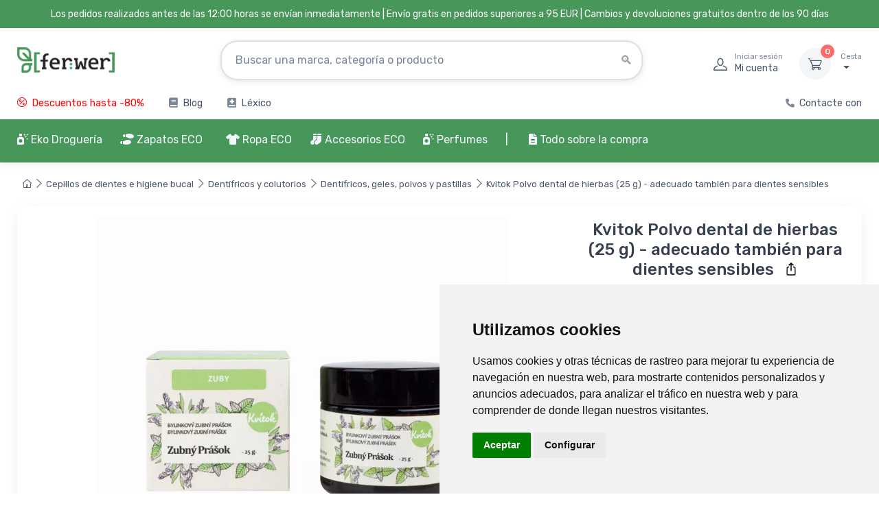

--- FILE ---
content_type: text/html; charset=UTF-8
request_url: https://www.ferwer.es/kvitok_polvo-dentifrico-de-hierbas-25-g---tambien-adecuado-para-dientes-sensibles
body_size: 37884
content:
<!DOCTYPE html>
<html lang="ES">
  <head>
      <title>Kvitok Polvo dental de hierbas (25 g) - adecuado también para dientes sensibles | Ferwer</title>
      <meta charset="utf-8">
    <meta name="description" content="Kvitok Polvo dental herbal (25 g) - adecuado también para dientes sensibles. Limpia eficazmente, refresca el aliento y apoya la salud de las encías. Conservar en un lugar seco. Menta, anís.">
          <meta name="keywords" content="polvo,dental,a,base,de,hierbas,para,dientes,sensibles,con,aceites,esenciales">
          <meta name="robots" content="index,follow">
<meta name="ahrefs-site-verification" content="0b3956eb4619e7835a48a06c3a4fa04dca4800667070e5599f903a9a485a38cf">
<meta name="viewport" content="width=device-width, initial-scale=1">
<link rel="canonical" href="https://www.ferwer.es/kvitok_polvo-dentifrico-de-hierbas-25-g---tambien-adecuado-para-dientes-sensibles">
    <link rel="apple-touch-icon" sizes="120x120" href="/apple-touch-icon-120x120-precomposed.png">
    <link rel="apple-touch-icon" sizes="160x160" href="/apple-touch-icon.png">
    <link rel="icon" type="image/png" sizes="32x32" href="/favicon-32x32.png">
    <link rel="icon" type="image/png" sizes="16x16" href="/favicon-16x16.png">
    <link rel="manifest" href="/site.webmanifest">
    <link rel="mask-icon" color="#fe6a6a" href="/safari-pinned-tab.svg">
    <meta name="msapplication-TileColor" content="#ffffff">
    <meta name="theme-color" content="#ffffff">
    <meta name="google" content="notranslate">
    <meta name="author" content="Ferwer">
    <meta name="p:domain_verify" content="48bb989765e3f556028baf74539b03b7">
    <link rel="preconnect" href="https://www.googletagmanager.com">
    <link rel="preconnect" href="https://c.imedia.cz">
    <link rel="preconnect" href="https://c.seznam.cz">
    <link rel="preconnect" href="https://www.google-analytics.com">

<link rel="stylesheet" media="screen" href="/vendor/drift-zoom/dist/drift-basic.min.css">
<link rel="stylesheet" media="screen" href="/vendor/lightgallery.js/dist/css/lightgallery.min.css"><link rel="stylesheet" media="screen" href="/css/col-xs.css?v=4">
<link rel="stylesheet" media="screen" href="/vendor/tiny-slider/dist/tiny-slider.css">
<link rel="stylesheet" media="screen" href="/css/theme_min_ext.css">
<link rel="stylesheet" media="screen" href="/css/custom.css?v=4">
<link rel="stylesheet" media="screen" href="/css/newmenu.css?v=4">
<link rel="stylesheet" href="/fontawesome/css/all.css">
<link rel="stylesheet" media="screen" href="/vendor/simplebar/dist/simplebar.min.css">

<link rel="alternate" hreflang="x-default" href="https://www.ferwer.cz/kvitok_kvitok-bylinkovy-zubni-prasek-25-g-vhodny-i-pro-citlive-zuby">
<link rel="alternate" hreflang="cs" href="https://www.ferwer.cz/kvitok_kvitok-bylinkovy-zubni-prasek-25-g-vhodny-i-pro-citlive-zuby">
<link rel="alternate" hreflang="de" href="https://www.ferwer.de/herbal-tooth-powder-25-g---auch-fur-empfindliche-zahne-geeignet">
<link rel="alternate" hreflang="de-at" href="https://www.ferwer.at/herbal-tooth-powder-25-g---auch-fur-empfindliche-zahne-geeignet">
<link rel="alternate" hreflang="en-gb" href="https://www.ferwer.com/herbal-tooth-powder-25-g---also-suitable-for-sensitive-teeth">
<link rel="alternate" hreflang="es" href="https://www.ferwer.es/polvo-dentifrico-de-hierbas-25-g---tambien-adecuado-para-dientes-sensibles">
<link rel="alternate" hreflang="fr" href="https://www.ferwer.fr/poudre-dentaire-aux-herbes-25-g---convient-egalement-aux-dents-sensibles">
<link rel="alternate" hreflang="fr-be" href="https://www.ferwer.be/poudre-dentaire-aux-herbes-25-g---convient-egalement-aux-dents-sensibles">
<link rel="alternate" hreflang="it" href="https://www.ferwer.it/herbal-tooth-powder-25-g---adatto-anche-per-i-denti-sensibili">
<link rel="alternate" hreflang="hu" href="https://www.ferwer.hu/gyogynovenyes-fogpor-25-g---erzekeny-fogakra-is-alkalmas">
<link rel="alternate" hreflang="nl" href="https://www.ferwer.nl/herbal-tooth-powder-25-g---ook-geschikt-voor-gevoelige-tanden">
<link rel="alternate" hreflang="sk" href="https://www.ferwer.sk/bylinny-zubny-prasok-25-g---vhodny-aj-na-citlive-zuby">
<link rel="alternate" hreflang="pt-pt" href="https://www.ferwer.pt/po-de-dentes-herbais-25-g---tambem-adequado-para-dentes-sensiveis">
<link rel="alternate" hreflang="sl" href="https://www.ferwer.si/zeliscni-zobni-prah-25-g---primeren-tudi-za-obcutljive-zobe">
<link rel="alternate" hreflang="da" href="https://www.ferwer.dk/urtetandpulver-25-g---ogsa-velegnet-til-flsomme-tnder">
<link rel="alternate" hreflang="pl" href="https://www.ferwer.pl/ziolowy-proszek-do-zebow-25-g---nadaje-sie-rowniez-do-zebow-wrazliwych">
<style>
@media (max-width: 400px) {
          .menu-text {
            display: none;
          }
        }
        
.fliper_image {
    left:0;
    position:absolute;
    right:0;
    top:0;
    opacity:0;
    margin-left: auto;
    margin-right: auto;
}
.product-card:hover .fliper_image{
    opacity:1;
    filter:alpha(opacity=100);
    background-color: white;
}
.autocomplete {
  /*the container must be positioned relative:*/
  position: relative;
  display: inline-block;
}
.autocomplete-items {
  font-size: 13px!important;
  position: absolute;
  border: 1px solid #CCCCCC;
  border-bottom: none;
  border-top: none;
  z-index: 99;
  /*position the autocomplete items to be the same width as the container:*/
  top: 100%;
  left: 0;
  right: 0;
}
.autocomplete-items div {
  padding: 5px;
  cursor: pointer;
  background-color: #FFFFFF;
  border-bottom: 1px solid #CCCCCC;
}
.autocomplete-items div:hover {
  /*when hovering an item:*/
  background-color: #FFFFFF;
}
.autocomplete-active {
  /*when navigating through the items using the arrow keys:*/
  background-color: DodgerBlue !important;
  color: #ffffff;
}

@media (min-width: 993px) {
  .mh {
    display: none!important;
  }
  .ms {
    display: inherit!important;
  }
  .searchform {
     width: 50%!important;
  }
}
@media (max-width: 992px) {
  .mh {
    display: inherit!important;
  }
  .ms {
    display: none!important;
  }
  .searchform {
     width: 1px!important;
  }
  .menu_images {
   display: none!important;
  }
}

@media (max-width: 332px) {
  .topbar-text {
    font-size:  12px;
  }
}

@media (max-width: 992px) {
  .pipe {
    display:  none;
  }
}

@media (min-width: 992px) {
  .ekomenu {
    width: 800px;
  }
}

@media (min-width: 1100px) and (max-width: 1250px) {
  .navbar-nav {
    font-size: 14px!important;
  }
}

@media (max-width: 1099px) {
  .navbar-nav {
    font-size: 12px;
  }
}

@media screen and (max-width: 767px) {
    #header_desktop, #header_desktop2 {
        display: none;
    }
}
</style>

<script src="/js/lazysizes.min.js" async></script>


<script src="/js/jquery-3.6.0.min.js" ></script><script>
document.addEventListener("DOMContentLoaded", function(event) {
  pixels = window.innerWidth;
  if(pixels>992) {
    var a = document.getElementById('ekobutton'); //or grab it by tagname etc
    //a.href = "/farmacia-ecologica?full=1";
  }
});

function n(url) {
    if(url) document.location.href=url;
}
</script>


<script>
window.dataLayer = window.dataLayer || [];
function gtag(){
  dataLayer.push(arguments);
}
gtag('consent', 'default', {
  'ad_storage': 'denied',
  'ad_user_data': 'denied',
  'ad_personalization': 'denied',
  'analytics_storage': 'denied'
});
</script>

<script type="text/javascript" src="//www.termsfeed.com/public/cookie-consent/4.1.0/cookie-consent.js" charset="UTF-8"></script>
<script type="text/javascript" charset="UTF-8">
document.addEventListener('DOMContentLoaded', function () {
cookieconsent.run({"notice_banner_type":"simple","consent_type":"express","palette":"light","language":"es","page_load_consent_levels":["strictly-necessary"],"notice_banner_reject_button_hide":true,"preferences_center_close_button_hide":false,"page_refresh_confirmation_buttons":false,"website_name":"Ferwer.es","domain":"ferwer.es",
  "callbacks": {
    "scripts_specific_loaded": (level) => {
      switch(level) {
        case 'targeting':
          gtag('consent', 'update', {
            'ad_storage': 'granted',
            'ad_user_data': 'granted',
            'ad_personalization': 'granted',
            'analytics_storage': 'granted'
          });
          break;
      }
    }
  },
  "callbacks_force": true
});
});
</script>
<script type="text/plain" data-cookie-consent="targeting" async src="https://www.googletagmanager.com/gtag/js?id=UA-122471947-7" data-keepinline></script>
<script type="text/plain" data-cookie-consent="targeting" data-keepinline>
    window.dataLayer = window.dataLayer || [];
    function gtag(){dataLayer.push(arguments);}
    gtag('js', new Date());
    gtag('config', 'UA-122471947-7');
    gtag('config', 'AW-962419550', { ' allow_enhanced_conversions':true } ) ;
  gtag('event', 'page_view', {'send_to': 'AW-962419550',
   'ecomm_prodid': 1567,
   'ecomm_pagetype': 'product'
   , 'ecomm_totalvalue': 118.01   ,'ecomm_currency': '€'
   , 'ecomm_category': 'Novinky'
   , 'isSaleItem': false
   , 'isNewItem': false
   });
   
    
</script>


<!-- Meta Pixel Code -->
<script>
!function(f,b,e,v,n,t,s)
{if(f.fbq)return;n=f.fbq=function(){n.callMethod?
n.callMethod.apply(n,arguments):n.queue.push(arguments)};
if(!f._fbq)f._fbq=n;n.push=n;n.loaded=!0;n.version='2.0';
n.queue=[];t=b.createElement(e);t.async=!0;
t.src=v;s=b.getElementsByTagName(e)[0];
s.parentNode.insertBefore(t,s)}(window, document,'script',
'https://connect.facebook.net/en_US/fbevents.js');
fbq('init', '269329529172768');
fbq('track', 'PageView');
</script>
<noscript><img height="1" width="1" style="display:none" alt="facebook" src="https://www.facebook.com/tr?id=269329529172768&ev=PageView&noscript=1"></noscript>
<!-- End Meta Pixel Code -->
  </head>
  <!-- Body-->
  <body>




    <main class="page-wrapper">
      <!-- Navbar 3 Level (Light)-->
      <header class="shadow-sm">
        <!-- Topbar-->


        <div class="topbar topbar-dark bg-dark" style="background-color:#469759!important;">
          <div class="container" style="display:block!important;text-align:center!important;background-color:#469759;">
              <div class="topbar-text" style="color:white!important;"><span id="header_desktop">Los pedidos realizados antes de las 12:00 horas se envían inmediatamente | </span>Envío gratis en pedidos superiores a 95 EUR<span id="header_desktop2"> | Cambios y devoluciones gratuitos dentro de los 90 días</span></div>
          </div>
        </div>




        <!--</div>-->
        <!-- Remove "navbar-sticky" class to make navigation bar scrollable with the page.-->
        <div class="bg-light">
          <div class="navbar navbar-expand-lg navbar-light">
            <div class="container" id="fwlogoc"><a class="navbar-brand d-none d-sm-block flex-shrink-0" href="/"><img src="/img/ferwer-logo.webp" width="142" height="42" alt="Kvitok Polvo dental de hierbas (25 g) - adecuado también para dientes sensibles | Ferwer"></a><a class="navbar-brand d-sm-none flex-shrink-0 me-2" href="/"><img src="/img/ferwer-logo.webp" width="87" height="25" alt="Kvitok Polvo dental de hierbas (25 g) - adecuado también para dientes sensibles | Ferwer"></a>
              <form autocomplete="off" action="/search?term=" class="searchform">

              <div class="input-group d-none d-lg-flex mx-4 autocomplete" style=padding-top:15px>
                                  <input name="searchbox" class="form-control rounded-end pe-5" id="searchbox" type="text" placeholder="Buscar una marca, categoría o producto"><i class="ci-search position-absolute end-0 translate-middle-y text-muted fs-base me-3" style="top:60%"></i>
              </div>
              <input type="submit" style="visibility: hidden;height:1px;">

              </form>
              <div class="navbar-toolbar d-flex flex-shrink-0 align-items-center">

                <button class="navbar-toggler" type="button" data-bs-toggle="collapse" data-bs-target="#navbarCollapse"><span style="padding-right:10px" class="menu-text">Menú</span><span class="navbar-toggler-icon"></span></button>
                  
                <button class="navbar-toggler mobile-search-trigger-header" type="button"><i class="ci-search"></i></button>
                
                                    <a class="navbar-tool ms-1 ms-lg-0 me-n1 me-lg-2" href="#signin-modal" data-bs-toggle="modal">
                                    <div class="navbar-tool-icon-box"><i class="navbar-tool-icon ci-user"></i></div>
                                    <div class="navbar-tool-text ms-n3"><small>Iniciar sesión</small>Mi cuenta</div>
                                    </a>

                <div class="navbar-tool dropdown ms-3"><a class="navbar-tool-icon-box bg-secondary dropdown-toggle" href="/cart"><span class="navbar-tool-label" id="cart_pieces">0</span><i class="navbar-tool-icon ci-cart"></i></a><a class="navbar-tool-text" href="/cart"><small>Cesta</small><span id=cart_total></span></a>
                  <!-- Cart dropdown-->
                </div>
              </div>
            </div>
          </div>
                        <div class="navbar navbar-expand-lg navbar-light navbar-stuck-menu mt-n2 pt-0">
                <div class="container">
                    <div class="collapse navbar-collapse justify-content-md-between">

                        <ul class="navbar-nav pe-lg-2 topsimplemenu">

                            <li class="nav-item"><a class="nav-link" href="/slevy" style="font-weight:normal;color:red">
                                    <i class="fas ci-percent" style="font-weight:normal;color:red;padding-right:3px"></i> Descuentos hasta -80%</a></li>


                            
                                                        <li class="nav-item"><a class="nav-link" href="/blog"><i class="fas fa-book" style="padding-right:3px;"></i> Blog</a></li>
                            
                            <li class="nav-item"><a class="nav-link" href="/lexico"><i class="fas fa-book-medical" style="padding-right:3px"></i> Léxico</a></li>

                        </ul>

                        <ul class="navbar-nav topsimplemenu2">

                                                                                    <li class="nav-item"><a class="nav-link" href="/contacte-con"><i class="fas fa-phone" style="font-size: 13px;padding-right:3px;"></i> Contacte con</a></li>
                        </ul>


                    </div>
                </div>

            </div>
            

          <div class="navbar navbar-expand-lg navbar-light navbar-stuck-menu mt-n2 pt-0 topgreenmenu"  style="">
            <div class="container" id="navbarCollapseWrapper">
              <div class="collapse navbar-collapse justify-content-md-start" id="navbarCollapse" style="width:100%;position:relative">
                <!-- Mobile padding replacement for hidden search -->
                <div class="d-lg-none" style="height: 1.5rem;"></div>

<form autocomplete="off" action="/search?term=" style="display: none;">
                <div class="input-group d-lg-none my-3"><i class="ci-search position-absolute top-50 start-0 translate-middle-y text-muted fs-base ms-3"></i>
                  <input name="searchbox" class="form-control rounded-start" type="text" placeholder="Buscar productos, marcas..." id="searchbox_mobile">
                </div>
</form>


<ul class="navbar-nav pe-lg-2 ">
    <li class="nav-item dropdown dropdown-center" id="ekomenu_dropdown">
        <a id="ekobutton" class="nav-link dropdown-toggle ps-lg-0 mh" data-bs-toggle="dropdown" style="cursor:pointer"><i class="fas fa-air-freshener"></i> Eko Droguería</a>
        <a id="ekobutton2" class="nav-link dropdown-toggle ps-lg-0 ms" style="cursor:pointer"><i class="fas fa-air-freshener"></i> Eko Droguería</a>
        <div class="dropdown-menu px-4 pb-6 ekomenu menu2">
            <div class="row">
                <div class="col-md-9" style="">
                    <div class="row" id="ed_content"></div>
                </div>
                <div class="col-md-3" style="border-left: 1px #EEEEEE solid" id="ed_vendors"></div>
            </div>
        </div>
    </li>
</ul><ul class="navbar-nav pe-lg-2 me-lg-2">
    <li class="nav-item dropdown dropdown-center" style="position: relative">
        <a class="nav-link dropdown-toggle ps-lg-0 mh" id="shoesbutton" data-bs-toggle="dropdown" style="cursor:pointer"><i class="fas fa-shoe-prints"></i> Zapatos ECO</a>
        <a class="nav-link dropdown-toggle ps-lg-0 ms" id="shoesbutton2" style="cursor:pointer"><i class="fas fa-shoe-prints"></i> Zapatos ECO</a>
        <div class="dropdown-menu px-2 pb-4 menu2 shoes">
            <div class="row">
                <div class="col-md-9" style="">
                    <div class="row" id="shoes_content"></div>
                </div>
                <div class="col-md-3" style="border-left: 1px #EEEEEE solid" id="shoes_vendors"></div>
            </div>
        </div>
    </li>
</ul>
<ul class="navbar-nav pe-lg-2 ">
    <li class="nav-item dropdown">
        <a class="nav-link dropdown-toggle ps-lg-0 mh" id="clothesbutton" data-bs-toggle="dropdown" style="cursor:pointer"><i class="fas fa-tshirt"></i> Ropa ECO</a>
        <a class="nav-link dropdown-toggle ps-lg-0 ms" id="clothesbutton2" style="cursor:pointer"><i class="fas fa-tshirt"></i> Ropa ECO</a>
        <div class="dropdown-menu px-2 pb-4 menu2">

            <div class="row">
                <div class="col-md-9" style="">
                    <div class="row" id="clothes_content"></div>
                </div>
                <div class="col-md-3" style="border-left: 1px #EEEEEE solid" id="clothes_vendors"></div>
            </div>

        </div>
    </li>
</ul>
<ul class="navbar-nav pe-lg-2 ">
    <li class="nav-item dropdown">
        <a class="nav-link dropdown-toggle ps-lg-0 mh" id="accbutton" data-bs-toggle="dropdown" style="cursor:pointer"><i class="fas fa-socks"></i> Accesorios ECO</a>
        <a class="nav-link dropdown-toggle ps-lg-0 ms" id="accbutton2" style="cursor:pointer"><i class="fas fa-socks"></i> Accesorios ECO</a>
        <div class="dropdown-menu px-2 pb-4 menu2">

            <div class="row">
                <div class="col-md-9" style="">
                    <div class="row" id="acc_content"></div>
                </div>
                <div class="col-md-3" style="border-left: 1px #EEEEEE solid" id="acc_vendors"></div>
            </div>

        </div>
    </li>
</ul>
<ul class="navbar-nav pe-lg-2 ">
    <li class="nav-item dropdown">
        <a class="nav-link dropdown-toggle ps-lg-0 mh" id="perfbutton" data-bs-toggle="dropdown" style="cursor:pointer"><i class="fas fa-air-freshener"></i> Perfumes</a>
        <a class="nav-link dropdown-toggle ps-lg-0 ms" id="perfbutton2" style="cursor:pointer"><i class="fas fa-air-freshener"></i> Perfumes</a>
        <div class="dropdown-menu px-2 pb-4 menu2">

            <div class="row">
                <div class="col-md-6" style="">
                    <div class="row" id="perf_content"></div>
                </div>
                <div class="col-md-6" style="border-left: 1px #EEEEEE solid" id="perf_vendors"></div>
            </div>

        </div>
    </li>
</ul>


<ul class="navbar-nav pe-lg-2" style="padding-bottom:0px;">

    <li class="nav-item d-none d-lg-block" style="margin-right:12px;"><a class="nav-link" style="padding-left:0px;padding-right:0px;"><span style="font-weight: normal;color:#ffffff" class="pipe">| </span></a></li>

    <li class="nav-item d-lg-none">
        <a class="nav-link" href="/slevy">
            <span style="display:inline-flex;align-items:center;gap:8px;background:#ffffff;border:1px solid #fe696a;color:#fe696a;padding:6px 12px;border-radius:999px;font-weight:700;box-shadow:0 1px 2px rgba(0,0,0,0.06);">
                <i class="fas fa-percent" style="color:#fe696a!important"></i>
                <span style="color:#fe696a">Descuentos hasta -80%</span>
            </span>
        </a>
    </li>

    
    <li class="nav-item dropdown"><a class="nav-link dropdown-toggle" href="#" data-bs-toggle="dropdown" data-bs-auto-close="outside"><i class="fas fa-file-alt">&nbsp;</i>Todo sobre la compra</a>
        <ul class="dropdown-menu">
                        <li><a class="dropdown-item ct" href="/transporte-y-pago">Transporte y pago</a></li><li><a class="dropdown-item ct" href="/cambios-devoluciones-y-reclamaciones">Cambios, devoluciones y reclamaciones</a></li><li><a class="dropdown-item ct" href="/programa-de-fidelidad">Programa de fidelidad</a></li><li><a class="dropdown-item ct" href="/contacte-con">Contacte con</a></li><li><a class="dropdown-item ct" href="/terminos-y-condiciones">Términos y condiciones</a></li><li><a class="dropdown-item ct" href="/sobre-nosotros">Quiénes somos</a></li><li><a class="dropdown-item ct" href="/como-medir-la-longitud-del-pie">Cómo medir la longitud del pie</a></li>        </ul>
    </li>

    
</ul>

<script>
    function fix_top_menu() {

        var pos = $('#navbarCollapse').position();
        var ncl = pos.left;

        var w = ($('#navbarCollapse').width()/100)*90;
        var dw = $('#navbarCollapse').width();

        var extra = 0;
        var uleft = 0;

        var l = 0;

        $(".menu2").each(function() {

            if(dw>=1400) {
                w = 1260;
                extra = 10;
                uleft = $(this).closest('ul').position().left;
            }

            if(w<1400) {
                w = $(document).width()-$(window).scrollLeft();
                w = 1260;
                extra = 15;
                uleft = $(this).closest('ul').position().left;
            }

            //console.log(uleft);
            //l = Math.round(((dw-w)/2) - uleft + $(window).scrollLeft() + extra);
            l = Math.round(((dw-w)/2) - uleft + $(window).scrollLeft() + extra);
            if(w>768) {
                //l = 0;
                $(this).attr('style', 'width: ' + w + 'px; left: '+ l +'px !important');
            }

        });

    }
    fix_top_menu();

    $(document).ready(function() {
        fix_top_menu();
        $( window ).resize(function() {
            fix_top_menu();
        });
        /*$('.dropdown-toggle').on('hover', function() {
        });*/
    });
</script>


<script>
    // menu-cs_cs
    var rendered = [];
    var fw_menu = [];
    var menu_loaded = false;

    function get_menu(repeat=0) {
        var xhr = new XMLHttpRequest();
        var suffix = '';
        if(repeat>0) suffix = (Date.now() % 1000) / 1000;
        if(repeat>3) return;
        xhr.open('GET', '/cache/menu-es_es.json?t=4' + suffix, false);
        xhr.onload = function () {
            if (xhr.status >= 200 && xhr.status < 300) {
                fw_menu = JSON.parse(xhr.responseText);
                //console.log(fw_menu);
                menu_loaded = true;
                //console.log("Initial menu load completed");
            } else {
                console.error('The request failed!');
                setTimeout(() => {
                    get_menu(repeat+1);
                }, "1000");


            }
        };
        xhr.onerror = function () {
            console.error('Network error');
        };
        xhr.send();
    }

    function render_menu(obj, items, toplink='', include_more=false, cols=4, force_dynamic_more=false) {
        var top_url = items['url'];
        var i = 1;
        var more = false;
        console.log("obj: " + obj);
        Object.keys(items).forEach(function(key) {
            var value = items[key];
            var box = value;
            var li = '';
            if(force_dynamic_more) include_more = false;
            console.log(Object.keys(box['items']).length);
            if(parseInt(Object.keys(box['items']).length)>4 && force_dynamic_more) {
                console.log("force more = true FOR " + obj);
                include_more = true;
            }

            for (let i = 0, keys = Object.keys(box['items']), len = keys.length; i < len; i++) {
                let key = keys[i];
                let value = box['items'][key];
                li += `<li class="widget-list-item"><a class="widget-list-link ct" href="/${value['url']}">${value['title']}</a></li>`;

                if (i === 3 && include_more) {
                    li += `<li class="widget-list-item"><a class="widget-list-link ct" href="/${box['url']}"><small class="text-bold">otras categorías</small></a></li>`;
                    break;
                }
            }

            var html = '<div class="col-12 col-md-' + cols + '">'
                + '<div class="menu-card">'
                +     '<div class="row d-none d-md-flex">'
                +         '<div class="col-sm-3 col-md-3 mt-4 pr-0 menu-img-col">'
                +             '<a href="/' + box['url'] + '"><img src="' + box['image'] + '" class="img-thumbnail2 rounded-circle align-left" alt="' + box['title'] + '"></a>'
                +         '</div>'
                +         '<div class="col-sm-9 col-md-9 mt-4">'
                +             '<a href="/' + box['url'] + '"><h6 class="fs-base mb-3 menu-section-title ct">' + box['title'] + '</h6></a>'
                +             '<ul class="widget-list">' + li + '</ul>'
                +         '</div>'
                +     '</div>'
                +     '<div class="row align-items-center menu-header d-md-none">'
                +         '<div class="col-2 pr-0 menu-img-col">'
                +             '<a href="/' + box['url'] + '"><img src="' + box['image'] + '" class="img-thumbnail2 rounded-circle align-left" alt="' + box['title'] + '"></a>'
                +         '</div>'
                +         '<div class="col-10 menu-content-col">'
                +             '<a href="/' + box['url'] + '"><h6 class="fs-base mb-3 menu-section-title ct">' + box['title'] + '</h6></a>'
                +         '</div>'
                +     '</div>'
                +     '<div class="row d-md-none">'
                +         '<div class="col-12">'
                +             '<ul class="widget-list">' + li + '</ul>'
                +         '</div>'
                +     '</div>'
                + '</div>'
                + '</div>';

            let parent = document.getElementById(obj);
            parent.insertAdjacentHTML('beforeend', html);
            rendered[obj] = true;
        });
    }

    function render_vendors(obj, vendors, cols_=6) {
        var vendorItems = [];
        Object.keys(vendors).forEach(function(key) {
            var vendor = vendors[key];
            if (vendor['url'] && vendor['title']) {
                vendorItems.push(vendor);
            }
        });

        vendorItems.sort(function(a, b) {
            return (a['title'] || '').toString().localeCompare((b['title'] || '').toString(), undefined, { sensitivity: 'base' });
        });

        var cols = '';
        vendorItems.forEach(function(vendor) {
            cols += '<div class="col-6 col-md-' + cols_ + '"><a class="widget-list-link ct" href="/' + vendor['url'] + '">' + vendor['title'] + '</a></div>';
        });

        if (obj == 'perf_vendors') cols += '<div class="col-12 col-md-12 mt-3"><a href="/marcas-de-perfumes" class="widget-list-link ct">Todas las marcas</a></div>';

        var html = '<h6 class="fs-base mb-3 mt-4 menu-section-title">Marcas favoritas</h6>'
            + '<div class="row">'
            + cols
            + '</div>';
        let parent = document.getElementById(obj);
        parent.insertAdjacentHTML('beforeend', html);
        rendered[obj] = true;
    }

    function render_eco(key, value) {
        //var startTime = performance.now();
        if(key=="box") {
            obj = 'ed_content';
            if(rendered[obj] == true) return;
            render_menu(obj, value, '', false, 4, true);
        }
        if(key=="vendors") {
            obj = 'ed_vendors';
            if(rendered[obj] == true) return;
            render_vendors(obj, value);
        }
        //var endTime = performance.now();
        //console.log("ecod menu render time: " + (endTime-startTime) + 'ms')
    }

    function render_shoes(key, value) {
        //var startTime = performance.now();
        if(!menu_loaded) get_menu();
        if(key=="box") {
            obj = 'shoes_content';
            if(rendered[obj] == true) return;
            render_menu(obj, value);
        }
        if(key=="vendors") {
            obj = 'shoes_vendors';
            if(rendered[obj] == true) return;
            render_vendors(obj, value);
        }
        //var endTime = performance.now();
        //console.log("shoes menu render time: " + (endTime-startTime) + 'ms')
    }

    function render_clothes(key, value) {
        //var startTime = performance.now();
        if(!menu_loaded) get_menu();
        if(key=="box") {
            obj = 'clothes_content';
            if(rendered[obj] == true) return;
            render_menu(obj, value);
        }
        if(key=="vendors") {
            obj = 'clothes_vendors';
            if(rendered[obj] == true) return;
            render_vendors(obj, value);
        }
        //var endTime = performance.now();
        //console.log("clothes menu render time: " + (endTime-startTime) + 'ms')
    }

    function render_acc(key, value) {
        //var startTime = performance.now();
        if(!menu_loaded) get_menu();
        if(key=="box") {
            obj = 'acc_content';
            if(rendered[obj] == true) return;
            //render_menu(obj, value);
            render_menu(obj, value, '', false, 4, false);
        }
        if(key=="vendors") {
            obj = 'acc_vendors';
            if(rendered[obj] == true) return;
            render_vendors(obj, value);
        }
        //var endTime = performance.now();
        //console.log("clothes menu render time: " + (endTime-startTime) + 'ms')
    }

    function render_biof(key, value) {
        //var startTime = performance.now();
        if(!menu_loaded) get_menu();
        if(key=="box") {
            obj = 'biof_content';
            if(rendered[obj] == true) return;
            render_menu(obj, value, '', false, 6, true);
        }
        if(key=="vendors") {
            obj = 'biof_vendors';
            if(rendered[obj] == true) return;
            render_vendors(obj, value, 4);
        }
        //var endTime = performance.now();
        //console.log("bio food menu render time: " + (endTime-startTime) + 'ms')
    }

    function render_perf(key, value) {
        //var startTime = performance.now();
        if(!menu_loaded) get_menu();
        if(key=="box") {
            obj = 'perf_content';
            if(rendered[obj] == true) return;
            render_menu(obj, value, '', false, 6, false);
        }
        if(key=="vendors") {
            obj = 'perf_vendors';
            if(rendered[obj] == true) return;
            render_vendors(obj, value, 4);
        }
        //var endTime = performance.now();
        //console.log("bio food menu render time: " + (endTime-startTime) + 'ms')
    }

    document.getElementById("ekobutton").addEventListener("click", function(){
        if(!menu_loaded) get_menu();
        Object.keys(fw_menu['ecod']).forEach(function(key) {
            render_eco(key, fw_menu['ecod'][key]);
        });
    });
    document.getElementById("ekobutton2").addEventListener("mouseover", function(){
        if(!menu_loaded) get_menu();
        Object.keys(fw_menu['ecod']).forEach(function(key) {
            render_eco(key, fw_menu['ecod'][key]);
        });
    });

    document.getElementById("shoesbutton").addEventListener("click", function(){
        if(!menu_loaded) get_menu();
        Object.keys(fw_menu['shoes']).forEach(function(key) {
            render_shoes(key, fw_menu['shoes'][key]);
        });
    });
    document.getElementById("shoesbutton2").addEventListener("mouseover", function(){
        if(!menu_loaded) get_menu();
        Object.keys(fw_menu['shoes']).forEach(function(key) {
            render_shoes(key, fw_menu['shoes'][key]);
        });
    });

    document.getElementById("clothesbutton").addEventListener("click", function(){
        if(!menu_loaded) get_menu();
        Object.keys(fw_menu['clothes']).forEach(function(key) {
            render_clothes(key, fw_menu['clothes'][key]);
        });
    });
    document.getElementById("clothesbutton2").addEventListener("mouseover", function(){
        if(!menu_loaded) get_menu();
        Object.keys(fw_menu['clothes']).forEach(function(key) {
            render_clothes(key, fw_menu['clothes'][key]);
        });
    });

    document.getElementById("accbutton").addEventListener("click", function(){
        if(!menu_loaded) get_menu();
        Object.keys(fw_menu['acc']).forEach(function(key) {
            render_acc(key, fw_menu['acc'][key]);
        });
    });
    document.getElementById("accbutton2").addEventListener("mouseover", function(){
        if(!menu_loaded) get_menu();
        Object.keys(fw_menu['acc']).forEach(function(key) {
            render_acc(key, fw_menu['acc'][key]);
        });
    });

    
    document.getElementById("perfbutton").addEventListener("click", function(){
        if(!menu_loaded) get_menu();
        Object.keys(fw_menu['perf']).forEach(function(key) {
            render_perf(key, fw_menu['perf'][key]);
        });
    });
    document.getElementById("perfbutton2").addEventListener("mouseover", function(){
        if(!menu_loaded) get_menu();
        Object.keys(fw_menu['perf']).forEach(function(key) {
            render_perf(key, fw_menu['perf'][key]);
        });
    });

</script>
              </div>
            </div>
          </div>
        </div>


      </header>
      <!-- Page Title-->
      <div class="pt-4" style="padding-top:0px!important;">
        <div class="container d-lg-flex justify-content-between py-1 py-lg-3" style="padding-top:5px!important;">
          <div class="mb-3 mb-lg-0 pt-lg-2">

            <!--<nav aria-label="breadcrumb">
              <ol class="breadcrumb breadcrumb-light flex-lg-nowrap justify-content-center justify-content-lg-start" style="padding-top:10px">

               <li class="breadcrumb-item"><a class="text-nowrap" href="/"><i class="ci-home"></i></a></li>-->


              <!--<li class="breadcrumb-item breadcrumb-product">Kvitok Polvo dental de hierbas (25 g) - adecuado también para dientes sensibles</li>
              </ol>
            </nav>-->



                                <style>
                      .scroll-container {
                          width: 100%;
                          max-width:1200px;
                          height: 40px;
                          overflow-x: auto;
                          white-space: nowrap;
                          border: 0px;
                          background: white;
                          color: white;
                          /* Skryje scrollbar v moderních prohlížečích */
                          scrollbar-width: none;
                          scrollbar-color: transparent transparent;
                          background-color: #469759;
                          -webkit-overflow-scrolling: touch;
                          -ms-overflow-style: none;  /* Pro IE/Edge */
                      }

                      /* Pro Webkit prohlížeče (Chrome, Safari, Edge) */
                      .scroll-container::-webkit-scrollbar {
                      }

                      .scroll-container::-webkit-scrollbar {
                          display: none;  /* Safari and Chrome */
                          -webkit-appearance: none;
                          width: 0;
                          height: 0;
                      }

                      .scroll-container::-webkit-scrollbar-track {
                          background: transparent;
                      }

                      .scroll-container::-webkit-scrollbar-thumb {
                          background: transparent;
                      }

                      /* Zobrazí scrollbar při interakci */
                      .scroll-container:hover::-webkit-scrollbar-thumb,
                      .scroll-container:active::-webkit-scrollbar-thumb {
                          background: rgba(0, 0, 0, 0.2);
                          border-radius: 2px;
                      }

                      .scroll-container:hover,
                      .scroll-container:active {
                          scrollbar-color: rgba(0, 0, 0, 0.2) transparent;
                      }

                      .scroll-text {
                          padding: 4px 8px;
                          margin: 0;
                      }
                  </style>

                  <div style="display: flex; justify-content: center; align-items: center; height: 35px;">
                      <div style="max-width: 1200px; overflow-x: auto; white-space: nowrap; scrollbar-width: none; -ms-overflow-style: none;" onload="this.scrollLeft=this.scrollWidth" id="scroll">
                          <p style="margin: 0; padding: 8px;"><a class="text-nowrap" href="/"><i class="ci-home" style="font-size:13px;color:var(--bs-body-color);"></i></a> <i class="ci-arrow-right" style="font-size:13px;color:var(--bs-body-color);"></i> <a href="/cepillos-de-dientes-e-higiene-bucal" style="font-size:13px;color:var(--bs-body-color);">Cepillos de dientes e higiene bucal</a> <i class="ci-arrow-right" style="font-size:13px;color:var(--bs-body-color);"></i> <a href="/cepillos-de-dientes-e-higiene-bucal-dentifricos-y-colutorios" style="font-size:13px;color:var(--bs-body-color);">Dentífricos y colutorios</a> <i class="ci-arrow-right" style="font-size:13px;color:var(--bs-body-color);"></i> <a href="/cepillos-de-dientes-e-higiene-bucal-dentifricos-y-colutorios-dentifricos-geles-polvos-y-pastillas" style="font-size:13px;color:var(--bs-body-color);">Dentífricos, geles, polvos y pastillas</a> <i class="ci-arrow-right" style="color:var(--bs-body-color);;font-size:13px;"></i> <span style="font-size:13px;color:var(--bs-body-color);">Kvitok Polvo dental de hierbas (25 g) - adecuado también para dientes sensibles</p>
                      </div>
                  </div>

                  <script>
                      /*window.onload = function() {
                          const container = document.getElementById('scrollContainer');
                          container.scrollLeft = container.scrollWidth;
                      };*/
                  </script>
                  


              <script type="application/ld+json">
							{
							"@context": "http://schema.org",
							"@type": "BreadcrumbList",
							"itemListElement": [
				{
				"@type": "ListItem",
				"position": 1,
				"item": {
					"@id": "https://www.ferwer.es/cepillos-de-dientes-e-higiene-bucal",
					"name": "Cepillos de dientes e higiene bucal"
					}
				},{
				"@type": "ListItem",
				"position": 2,
				"item": {
					"@id": "https://www.ferwer.es/cepillos-de-dientes-e-higiene-bucal-dentifricos-y-colutorios",
					"name": "Dentífricos y colutorios"
					}
				},{
				"@type": "ListItem",
				"position": 3,
				"item": {
					"@id": "https://www.ferwer.es/cepillos-de-dientes-e-higiene-bucal-dentifricos-y-colutorios-dentifricos-geles-polvos-y-pastillas",
					"name": "Dentífricos, geles, polvos y pastillas"
					}
				}]}</script>          </div>
        </div>
      </div>
      <div class="container">
        <!-- Gallery + details-->
        <div class="bg-light shadow-lg rounded-3 px-4 py-3 mb-5" style="padding-left:0px!important">
          <div class="px-lg-3">
            <div class="row">




<style>
@media (min-width: 993px) {
  .main_pic_height {
    max-height: 600px;
  }
}

@media (max-width: 992px) {

  .main_pic_height {
    max-height: 300px;
  }

}


</style>


 <div class="col-lg-12 pe-lg-0">

<div class="row">

              <!-- Product gallery-->
              <div class="col-lg-8 pe-lg-0">



<div class="gallery">
  <div class="order-sm-2" style="padding-bottom:5px;margin: 0 auto;text-align:center">
    <a href="/images/kvitok-bylinkovy-zubni-prasek-25-g-vhodny-i-pro-citlive-zuby-1-l.webp" class="gallery-item" title="Kvitok Polvo dentífrico de hierbas (25 g) - también adecuado para dientes sensibles">
      <img src="/images/kvitok-bylinkovy-zubni-prasek-25-g-vhodny-i-pro-citlive-zuby-1-l.webp" alt="Kvitok Polvo dentífrico de hierbas (25 g) - también adecuado para dientes sensibles" id="hlavni_obrazek" style="width:auto!important;margin: 0 auto" width=100% height=100% class="main_pic_height">
    </a>
  </div>



                  </div>



              </div>
              <!-- Product details-->

                  <script type="application/ld+json">
{
"@context": "http://schema.org",
"@type": "Product",
"name": "Kvitok Polvo dentífrico de hierbas (25 g) - también adecuado para dientes sensibles",
"description": "Kvitok Polvo dental herbal (25 g) - adecuado también para dientes sensibles. Limpia eficazmente, refresca el aliento y apoya la salud de las encías. Conservar en un lugar seco. Menta, anís.",
"image": "https://www.ferwer.es/images/kvitok-bylinkovy-zubni-prasek-25-g-vhodny-i-pro-citlive-zuby-1-l.webp",
"offers": {
    "@type": "Offer",
    "priceCurrency": "EUR",
    "price": "5.70",
    "url": "https://www.ferwer.es/kvitok_polvo-dentifrico-de-hierbas-25-g---tambien-adecuado-para-dientes-sensibles",
    "itemCondition": "http://schema.org/NewCondition",
    "availability": "http://schema.org/InStock",
    "priceValidUntil": "2025-11-05T23:59:59.000Z"
    },"aggregateRating": {
    "@type": "AggregateRating",
    "ratingValue": "4.6",
    "ratingCount": "378"
  },
"brand": {
    "@type": "Brand",
    "name": "Kvitok"
    },
"sku": "NAV062",
"gtin13": "8588006755367"
}</script>

              <div class="col-lg-4 pt-4 pt-lg-0">
                <div class="product-details ms-auto pb-3">


                    <div style="text-align: center; margin-bottom: 15px; min-height: 50px;">
                        <h1 class="h4 text-dark mb-0 api_product_title" style="margin: 0; display: inline;">
                            Kvitok Polvo dental de hierbas (25 g) - adecuado también para dientes sensibles                        </h1>
                        <span style="display:inline-block; margin-left:8px; vertical-align:middle;">
                            <button class="share-button-inline" aria-label="Share" onclick="(function(){try{if(navigator.share){navigator.share({url:window.location.href});}else{navigator.clipboard.writeText(window.location.href);alert('El enlace se ha copiado al portapapeles');}}catch(e){}})()">
    <svg viewBox="0 0 20 20" width="22" height="22" >
        <path d="M9.99,1a.673.673,0,0,0-.461.192L6.862,3.807a.646.646,0,0,0-.183.637.659.659,0,0,0,.477.468.677.677,0,0,0,.649-.18l1.528-1.5v8.23a.654.654,0,0,0,.33.574.684.684,0,0,0,.673,0,.651.651,0,0,0,.33-.574V3.232l1.53,1.5a.675.675,0,0,0,.648.18.661.661,0,0,0,.477-.468.646.646,0,0,0-.183-.637L10.471,1.192A.671.671,0,0,0,9.99,1Z"/>
        <path d="M6,6.23A1.992,1.992,0,0,0,4,8.192v7.846A1.991,1.991,0,0,0,6,18h8a1.991,1.991,0,0,0,2-1.962V8.192a1.991,1.992,0,0,0-2-1.961H12.667V7.539H14a.65.65,0,0,1,.667.653v7.846a.65.65,0,0,1-.667.654H6a.65.65,0,0,1-.667-.654V8.192A.65.65,0,0,1,6,7.539H7.333V6.23Z"/>
    </svg>
</button>
<style>
  .share-button-inline{background:none;border:none;padding:0;cursor:pointer;display:inline-flex;align-items:center}
  .share-button-inline svg{vertical-align:middle}
</style>
                        </span>
                    </div>


                  <center style="color:#000000">Marca: <a href="/kvitok" style="color:#000000;text-decoration:underline" title="Kvitok">Kvitok</a><br></center><br>
                  <div style="margin-bottom: 0px!important;text-align:center">
                    <!--<span class="badge bg-danger badge-shadow align-middle mt-n2" style="margin-top:10px!important">Výprodej</span><br><br>-->
                    <del class="text-muted fs-lg me-3">6,70 €</del><br>                    <span class="h3 fw-normal text-accent me-1">5,70 €</span>
                                      </div>
<br>
                  <div class="position-relative mb-3">


                    <div class="product-available" style="font-size:14px;text-align:center;background-color:none!important;color:green;">En stock - enviamos en 24 horas</div>                  </div>
                    
                    
                  <form class="mb-grid-gutter" method="post" name="formdetail" id="formdetail" action="/">
                      <input type="hidden" name="btnclr" value="">
                     <input type="hidden" name="id_product" value="1567" id="product_page_product_id">
                     <input type="hidden" name="qty" value="1" id="product_page_product_qty">
                    <div class="mb-3" style="margin-top: 10px!important">
                    </div>

                    
                                        <div class="mb-3 d-flex align-items-center">
                        <button id="addToCartBtn" class="addToCartBtn btn btn-success2 d-block mx-auto" type="button" onclick="add_to_cart(1567); showRelatedProducts(1567)">
                            <i class="ci-cart fs-lg me-2"></i> Añadir al carrito                        </button>
                    </div>
                    
<div class="text-center" style="font-size:13px">Este producto está siendo visto actualmente 16 usuarios.</div>

<div class="text-center" style="font-size:13px"><a href="/programa-de-fidelidad" style="color:#4b566b;text-decoration:underline">Con la compra obtendrá <b id="api_points">142</b> puntos.</a></div>
<br>
<style>
  .benefits-list { list-style: none; margin: 0; padding: 0; text-align: left; font-weight: 600; font-size: 0.85rem; }
  .benefits-list li { display: flex; align-items: center; margin: 4px 0; }
  .benefits-list .check-icon { width: 16px; height: 16px; border-radius: 50%; background-color: #2a8f4e; display: inline-flex; align-items: center; justify-content: center; color: #ffffff; margin-right: 6px; flex-shrink: 0; }
  .benefits-list .check-icon i { font-size: 10px; line-height: 1; }
  @media (max-width:576px) {
    .benefits-list { font-size: 0.9rem; padding-left: 10px; }
    .benefits-list .check-icon { width: 18px; height: 18px; margin-right: 8px; }
    .benefits-list .check-icon i { font-size: 11px; }
  }
</style>
<div class="card border-0 shadow">
  <div class="card-body text-start" style="padding:0.75rem!important">
    <ul class="benefits-list mb-0">
<li>
<span class="check-icon"><i class="ci-check"></i></span><span class="me-1">Envío gratis en pedidos superiores a 95 EUR</span>
</li>


        <li>
          <span class="check-icon"><i class="ci-check"></i></span><span class="me-1">Los pedidos realizados antes de las 12:00 horas se envían inmediatamente</span>
        </li>
        <li>
          <span class="check-icon"><i class="ci-check"></i></span><span class="me-1">Cambios y devoluciones gratuitos dentro de los 90 días</span>
        </li>

    </ul>
  </div>
</div>

                                      </form>








                  <!-- Sharing-->
                  <!-- <a class="btn-share btn-twitter me-2 my-2" href="https://twitter.com/intent/tweet?url=https://www.ferwer.es/kvitok_polvo-dentifrico-de-hierbas-25-g---tambien-adecuado-para-dientes-sensibles"><i class="ci-twitter"></i>Twitter</a><a class="btn-share btn-facebook my-2" href="https://www.facebook.com/share.php?u=https://www.ferwer.es/kvitok_polvo-dentifrico-de-hierbas-25-g---tambien-adecuado-para-dientes-sensibles"><i class="ci-facebook"></i>Facebook</a> -->
                </div>

              </div>


<div class="card border-0 shadow">
<div class="card-body text-left">

<h2 class="h3 mb-4 pb-2">Descripción del producto Kvitok Polvo dental de hierbas (25 g) - adecuado también para dientes sensibles</h2>
<p>Puedes limpiar tus dientes con polvo. ¿No lo crees? Entonces prueba este <strong>polvo dental 100% natural</strong> que contiene polvo de calcio, arcilla de bentonita y polvo de menta. En <a href="/kvitok" title="Kvitok" class="linkinarticle">Kvitok</a> lo desarrollaron como una alternativa a las pastas dentales clásicas y prestaron mucha atención a su composición.<br />
<strong>El polvo limpia tus dientes a fondo,</strong> normaliza el pH en la cavidad bucal y así contribuye a reducir el riesgo de caries dental. No raya el esmalte dental y deja una sensación fresca y un aliento agradable.<br />
Hace una espuma muy ligera, lo que permite que los ingredientes lleguen incluso a lugares de difícil acceso. Puedes usarlo solo o en combinación con tu pasta dental favorita.</p>
<p><strong>El polvo dental</strong> fue desarrollado como una alternativa a las pastas dentales clásicas para una limpieza eficaz de los dientes, normaliza el pH en la cavidad bucal, lo que contribuye a reducir la formación de caries y inflamaciones (que pueden causar mal aliento).<br />
El polvo de calcio tiene efectos abrasivos muy suaves, lo que asegura la eliminación de depósitos de la superficie del esmalte dental.</p>
<p>La arcilla de bentonita es rica en minerales, desintoxica el entorno en la cavidad bucal y, gracias a sus propiedades de adsorción, se adhiere muy eficazmente a las impurezas. Junto con el polvo de calcio, previene la formación de sarro y ayuda a eliminar manchas.<br />
El polvo de menta limpia suavemente, refresca el aliento y en combinación con <strong>aceites esenciales de Menta, Salvia y Anís</strong> actúa antibacteriana y antiinflamatoriamente, reduciendo así el riesgo de inflamaciones. Los aceites esenciales (especialmente el de salvia) también calman los procesos inflamatorios ya en curso.</p>
<p><strong>El polvo dental hace una espuma muy ligera,</strong> lo que permite que los ingredientes lleguen incluso a lugares de difícil acceso.</p>
<h3>Uso:</h3>
<p>Aplica una pequeña cantidad de polvo (por ejemplo, con una cucharita) en un cepillo de dientes húmedo y limpia los dientes de la manera habitual. El polvo dental se puede usar solo o en combinación con tu pasta dental y enjuague bucal favoritos.</p>
<p>Para preservar la calidad, guárdalo en un lugar seco, fresco y oscuro. Evita el contacto con la humedad del aire.</p>
<p><strong>Nuestro consejo:</strong></p>
<p>Como enjuague bucal, recomendamos usar agua de hierbas de Menta, que refresca el aliento maravillosamente y actúa antibacterianamente.</p>
<h3>Composición:</h3>
<p>Calcium Carbonate (polvo de calcio), Bentonite (arcilla de bentonita), Mentha Piperita Leaf Powder (polvo de menta), Sodium Lauryl Sulfoacetate (tensioactivo suave de aceite de coco), Salvia Officinalis Oil (aceite esencial de Salvia), Mentha Piperita Oil (aceite esencial de Menta), Pimpinella Anisum Seed Oil (aceite esencial de Anís), Limonene<em>, Geraniol</em>, Linalool<em><br />
</em>de aceites esenciales naturales</p>
<p>Contenido de ingredientes de origen vegetal: 100%.</p>
<p>Este producto no contiene conservantes, perfumes sintéticos ni derivados del petróleo.</p>
<h3>Empaque:</h3>
<p><strong>Peso: 25 g</strong></p>
<p>Frasco de vidrio oscuro con tapa protectora para una mejor conservación de la calidad.</p>
<h3>Más información:</h3>
<p><strong>Certificados:</strong> HCS</p>
<p><strong>Porcentaje de materias primas naturales:</strong> 100 %</p>
<p><strong>País de origen:</strong> fabricado en Eslovaquia</p>
<p><strong>Material del empaque:</strong> caja de cartón y frasco de vidrio oscuro con tapa de plástico (temporalmente en un embalaje de plástico)</p>
<p><strong>Duración desde la fecha de fabricación:</strong> 12 meses</p>                    
                          <h6 class="fs-sm mb-2">Código del producto</h6>
                          <ul class="fs-sm ps-4 mb-0">
                            <li>NAV062 </li>
                          </ul>

</div>
</div>






            </div>
          </div>
        </div>
      </div>
    </div>




        <!-- Product description section 1-->
    <!-- Product carousel (You may also like)-->
    <div class="container px-0 px-md-3">
        <h2 class="h3 text-center">Los clientes suelen comprar este producto junto con otros Kvitok Polvo dental de hierbas (25 g) - adecuado también para dientes sensibles</h2>
        <div class="tns-carousel tns-controls-static tns-controls-outside" style="margin-bottom:0px!important;">
            <div class="tns-carousel-inner"
                 data-carousel-options='{
                "items": 2,
                "controls": true,
                "nav": false,
                "loop": false,
                "rewind": true,
                "responsive": {
                    "0": {"items":2, "gutter": 4},
                    "500": {"items":2, "gutter": 18},
                    "768": {"items":3, "gutter": 20},
                    "1100": {"items":4, "gutter": 30}
                }
             }'>
                                    <div>
                        <div class="card product-card card-static">
                            <a class="card-img-top d-block overflow-hidden" href="/kvitok_polvo-dental-shining-smile-25-g---con-carbon-activado">
                                <img data-src="/images/kvitok-zubni-prasek-zarivy-usmev-25-g-s-aktivnim-uhlim-1-m.webp" class="lazyload" alt="Kvitok Polvo dental Shining Smile (25 g) - con carbón activado"
                                     data-full-size-image-url="/images/kvitok-zubni-prasek-zarivy-usmev-25-g-s-aktivnim-uhlim-1-m.webp" style="height:150px">
                            </a>
                            <div class="card-body py-2">
                                <h3 class="product-title fs-sm mb-2"><a href="/kvitok_polvo-dental-shining-smile-25-g---con-carbon-activado">Kvitok Polvo dental Shining Smile (25 g) - con carbón activado</a></h3>
                                <div class="d-flex justify-content-between">
                                    <div class="product-price">
                                                                                    <del class="fs-sm text-muted">6,70 €</del><br>
                                                                                <span class="text-accent">5,70 €</span>
                                    </div>
                                                                            <span class="badge bg-danger" style="height:25px;position:initial;">-15%</span>
                                                                    </div>
                            </div>
                        </div>
                    </div>
                                        <div>
                        <div class="card product-card card-static">
                            <a class="card-img-top d-block overflow-hidden" href="/kvitok_desodorante-solido-morning-dew-42-ml---efectivo-hasta-24-horas">
                                <img data-src="/images/kvitok-tuhy-deodorant-ranni-rosa-42-ml-ucinny-az-24-hodin-1-m.webp" class="lazyload" alt="Kvitok Desodorante sólido Morning Dew (42 ml) - efectivo hasta 24 horas"
                                     data-full-size-image-url="/images/kvitok-tuhy-deodorant-ranni-rosa-42-ml-ucinny-az-24-hodin-1-m.webp" style="height:150px">
                            </a>
                            <div class="card-body py-2">
                                <h3 class="product-title fs-sm mb-2"><a href="/kvitok_desodorante-solido-morning-dew-42-ml---efectivo-hasta-24-horas">Kvitok Desodorante sólido Morning Dew (42 ml) - efectivo hasta 24 horas</a></h3>
                                <div class="d-flex justify-content-between">
                                    <div class="product-price">
                                                                                    <del class="fs-sm text-muted">8,20 €</del><br>
                                                                                <span class="text-accent">6,97 €</span>
                                    </div>
                                                                            <span class="badge bg-danger" style="height:25px;position:initial;">-15%</span>
                                                                    </div>
                            </div>
                        </div>
                    </div>
                                        <div>
                        <div class="card product-card card-static">
                            <a class="card-img-top d-block overflow-hidden" href="/kvitok_balsamo-labial-sweet-kiss-8-ml---matiza-ligeramente-los-labios">
                                <img data-src="/images/kvitok-balzam-na-rty-sladky-polibek-8-ml-mirne-tonuje-rty-1-m.webp" class="lazyload" alt="Kvitok Bálsamo labial Sweet Kiss (8 ml) - matiza ligeramente los labios"
                                     data-full-size-image-url="/images/kvitok-balzam-na-rty-sladky-polibek-8-ml-mirne-tonuje-rty-1-m.webp" style="height:150px">
                            </a>
                            <div class="card-body py-2">
                                <h3 class="product-title fs-sm mb-2"><a href="/kvitok_balsamo-labial-sweet-kiss-8-ml---matiza-ligeramente-los-labios">Kvitok Bálsamo labial Sweet Kiss (8 ml) - matiza ligeramente los labios</a></h3>
                                <div class="d-flex justify-content-between">
                                    <div class="product-price">
                                                                                    <del class="fs-sm text-muted">5,09 €</del><br>
                                                                                <span class="text-accent">4,33 €</span>
                                    </div>
                                                                            <span class="badge bg-danger" style="height:25px;position:initial;">-15%</span>
                                                                    </div>
                            </div>
                        </div>
                    </div>
                                        <div>
                        <div class="card product-card card-static">
                            <a class="card-img-top d-block overflow-hidden" href="/kvitok_champu-rigido-con-acondicionador-maca-xxl-50-g---estimula-el-crecimiento-del-cabello">
                                <img data-src="/images/kvitok-tuhy-sampon-s-kondicionerem-maca-xxl-50-g-stimuluje-rust-vlasu-1-m.webp" class="lazyload" alt="Kvitok Champú rígido con acondicionador Maca XXL (50 g) - estimula el crecimiento del cabello"
                                     data-full-size-image-url="/images/kvitok-tuhy-sampon-s-kondicionerem-maca-xxl-50-g-stimuluje-rust-vlasu-1-m.webp" style="height:150px">
                            </a>
                            <div class="card-body py-2">
                                <h3 class="product-title fs-sm mb-2"><a href="/kvitok_champu-rigido-con-acondicionador-maca-xxl-50-g---estimula-el-crecimiento-del-cabello">Kvitok Champú rígido con acondicionador Maca XXL (50 g) - estimula el crecimiento del cabello</a></h3>
                                <div class="d-flex justify-content-between">
                                    <div class="product-price">
                                                                                    <del class="fs-sm text-muted">9,00 €</del><br>
                                                                                <span class="text-accent">7,65 €</span>
                                    </div>
                                                                            <span class="badge bg-danger" style="height:25px;position:initial;">-15%</span>
                                                                    </div>
                            </div>
                        </div>
                    </div>
                                        <div>
                        <div class="card product-card card-static">
                            <a class="card-img-top d-block overflow-hidden" href="/kvitok_desodorante-solido-intoxicacion-de-hierbas-42-ml---efectivo-hasta-24-horas">
                                <img data-src="/images/kvitok-tuhy-deodorant-bylinkove-opojeni-42-ml-ucinny-az-24-hodin-1-m.webp" class="lazyload" alt="Kvitok Desodorante sólido Intoxicación de hierbas (42 ml) - efectivo hasta 24 horas"
                                     data-full-size-image-url="/images/kvitok-tuhy-deodorant-bylinkove-opojeni-42-ml-ucinny-az-24-hodin-1-m.webp" style="height:150px">
                            </a>
                            <div class="card-body py-2">
                                <h3 class="product-title fs-sm mb-2"><a href="/kvitok_desodorante-solido-intoxicacion-de-hierbas-42-ml---efectivo-hasta-24-horas">Kvitok Desodorante sólido Intoxicación de hierbas (42 ml) - efectivo hasta 24 horas</a></h3>
                                <div class="d-flex justify-content-between">
                                    <div class="product-price">
                                                                                    <del class="fs-sm text-muted">8,20 €</del><br>
                                                                                <span class="text-accent">6,97 €</span>
                                    </div>
                                                                            <span class="badge bg-danger" style="height:25px;position:initial;">-15%</span>
                                                                    </div>
                            </div>
                        </div>
                    </div>
                                        <div>
                        <div class="card product-card card-static">
                            <a class="card-img-top d-block overflow-hidden" href="/kvitok_crema-de-aguacate-para-pieles-grasas-y-problematicas-60-ml---nueva-formula">
                                <img data-src="/images/kvitok-avokadovy-krem-pro-mastnou-a-problematickou-plet-60-ml-nova-receptura-1-m.webp" class="lazyload" alt="Kvitok Crema de aguacate para pieles grasas y problemáticas (60 ml) - nueva fórmula"
                                     data-full-size-image-url="/images/kvitok-avokadovy-krem-pro-mastnou-a-problematickou-plet-60-ml-nova-receptura-1-m.webp" style="height:150px">
                            </a>
                            <div class="card-body py-2">
                                <h3 class="product-title fs-sm mb-2"><a href="/kvitok_crema-de-aguacate-para-pieles-grasas-y-problematicas-60-ml---nueva-formula">Kvitok Crema de aguacate para pieles grasas y problemáticas (60 ml) - nueva fórmula</a></h3>
                                <div class="d-flex justify-content-between">
                                    <div class="product-price">
                                                                                    <del class="fs-sm text-muted">8,70 €</del><br>
                                                                                <span class="text-accent">7,39 €</span>
                                    </div>
                                                                            <span class="badge bg-danger" style="height:25px;position:initial;">-15%</span>
                                                                    </div>
                            </div>
                        </div>
                    </div>
                                        <div>
                        <div class="card product-card card-static">
                            <a class="card-img-top d-block overflow-hidden" href="/kvitok_desodorante-solido-cool-breeze-42-ml---efectivo-hasta-24-horas">
                                <img data-src="/images/kvitok-tuhy-deodorant-chladivy-vanek-42-ml-ucinny-az-24-hodin-1-m.webp" class="lazyload" alt="Kvitok Desodorante sólido Cool Breeze (42 ml) - efectivo hasta 24 horas"
                                     data-full-size-image-url="/images/kvitok-tuhy-deodorant-chladivy-vanek-42-ml-ucinny-az-24-hodin-1-m.webp" style="height:150px">
                            </a>
                            <div class="card-body py-2">
                                <h3 class="product-title fs-sm mb-2"><a href="/kvitok_desodorante-solido-cool-breeze-42-ml---efectivo-hasta-24-horas">Kvitok Desodorante sólido Cool Breeze (42 ml) - efectivo hasta 24 horas</a></h3>
                                <div class="d-flex justify-content-between">
                                    <div class="product-price">
                                                                                    <del class="fs-sm text-muted">8,20 €</del><br>
                                                                                <span class="text-accent">6,97 €</span>
                                    </div>
                                                                            <span class="badge bg-danger" style="height:25px;position:initial;">-15%</span>
                                                                    </div>
                            </div>
                        </div>
                    </div>
                                        <div>
                        <div class="card product-card card-static">
                            <a class="card-img-top d-block overflow-hidden" href="/kvitok_leche-exfoliante-100-ml---con-aceite-de-almendras-y-albaricoque">
                                <img data-src="/images/kvitok-odlicovaci-mleko-100-ml-s-mandlovym-a-merunkovym-olejem-2-m.webp" class="lazyload" alt="Kvitok Leche exfoliante (100 ml) - con aceite de almendras y albaricoque"
                                     data-full-size-image-url="/images/kvitok-odlicovaci-mleko-100-ml-s-mandlovym-a-merunkovym-olejem-2-m.webp" style="height:150px">
                            </a>
                            <div class="card-body py-2">
                                <h3 class="product-title fs-sm mb-2"><a href="/kvitok_leche-exfoliante-100-ml---con-aceite-de-almendras-y-albaricoque">Kvitok Leche exfoliante (100 ml) - con aceite de almendras y albaricoque</a></h3>
                                <div class="d-flex justify-content-between">
                                    <div class="product-price">
                                                                                    <del class="fs-sm text-muted">12,40 €</del><br>
                                                                                <span class="text-accent">10,54 €</span>
                                    </div>
                                                                            <span class="badge bg-danger" style="height:25px;position:initial;">-15%</span>
                                                                    </div>
                            </div>
                        </div>
                    </div>
                                        <div>
                        <div class="card product-card card-static">
                            <a class="card-img-top d-block overflow-hidden" href="/kvitok_aceite-limpiador-pure-skin-para-pieles-maduras-50-ml---no-reseca-da-elasticidad">
                                <img data-src="/images/kvitok-cistici-olej-cista-plet-pro-zralou-pokozku-50-ml-nevysusi-doda-pruznost-1-m.webp" class="lazyload" alt="Kvitok Aceite limpiador Pure Skin para pieles maduras (50 ml) - no reseca, da elasticidad"
                                     data-full-size-image-url="/images/kvitok-cistici-olej-cista-plet-pro-zralou-pokozku-50-ml-nevysusi-doda-pruznost-1-m.webp" style="height:150px">
                            </a>
                            <div class="card-body py-2">
                                <h3 class="product-title fs-sm mb-2"><a href="/kvitok_aceite-limpiador-pure-skin-para-pieles-maduras-50-ml---no-reseca-da-elasticidad">Kvitok Aceite limpiador Pure Skin para pieles maduras (50 ml) - no reseca, da elasticidad</a></h3>
                                <div class="d-flex justify-content-between">
                                    <div class="product-price">
                                                                                    <del class="fs-sm text-muted">9,60 €</del><br>
                                                                                <span class="text-accent">8,16 €</span>
                                    </div>
                                                                            <span class="badge bg-danger" style="height:25px;position:initial;">-15%</span>
                                                                    </div>
                            </div>
                        </div>
                    </div>
                                        <div>
                        <div class="card product-card card-static">
                            <a class="card-img-top d-block overflow-hidden" href="/kvitok_feminity-emulsion-de-lavado-intimo-50-ml---respeta-el-ph-de-las-partes-intimas">
                                <img data-src="/images/kvitok-intimni-myci-emulze-feminity-50-ml-respektuje-ph-intimnich-partii-1-m.webp" class="lazyload" alt="Kvitok Feminity Emulsión de Lavado Íntimo (50 ml) - respeta el ph de las partes íntimas"
                                     data-full-size-image-url="/images/kvitok-intimni-myci-emulze-feminity-50-ml-respektuje-ph-intimnich-partii-1-m.webp" style="height:150px">
                            </a>
                            <div class="card-body py-2">
                                <h3 class="product-title fs-sm mb-2"><a href="/kvitok_feminity-emulsion-de-lavado-intimo-50-ml---respeta-el-ph-de-las-partes-intimas">Kvitok Feminity Emulsión de Lavado Íntimo (50 ml) - respeta el ph de las partes íntimas</a></h3>
                                <div class="d-flex justify-content-between">
                                    <div class="product-price">
                                                                                    <del class="fs-sm text-muted">9,60 €</del><br>
                                                                                <span class="text-accent">8,16 €</span>
                                    </div>
                                                                            <span class="badge bg-danger" style="height:25px;position:initial;">-15%</span>
                                                                    </div>
                            </div>
                        </div>
                    </div>
                                </div>
        </div>
    </div>

    <style>
        /* Zabraň, aby název produktu najížděl do ceny (mobile) */
        .tns-carousel .product-card .product-title {
            display: -webkit-box;
            -webkit-line-clamp: 2;
            -webkit-box-orient: vertical;
            overflow: hidden;
            min-height: 2.6em; /* rezerva pro 2 řádky */
        }
        @media (max-width: 576px) {
            /* zúžit vnitřní vodorovné odsazení, aby karta byla širší */
            .tns-carousel .product-card .card-body { padding-left: .25rem; padding-right: .25rem; }
            /* odstranit vnitřní padding karuselu pro šipky */
            .tns-controls-static { padding-left: 0 !important; padding-right: 0 !important; }
        }
        /* Základní styly pro carousel */
        .tns-carousel {
            position: relative;
            margin-bottom: 3rem;
        }

        .tns-carousel-inner {
            position: relative;
        }

        /* Styly pro kontrolní prvky */
        .tns-controls-static {
            position: relative;
            padding: 0 40px;
        }

        .tns-controls-static button {
            position: absolute;
            top: 50%;
            transform: translateY(-50%);
            width: 35px;
            height: 35px;
            border: 1px solid #e3e9ef;
            border-radius: 50%;
            background-color: #fff;
            font-size: 1.2rem;
            display: flex;
            align-items: center;
            justify-content: center;
            cursor: pointer;
            transition: all 0.25s ease-in-out;
            z-index: 1;
        }

        /* Výchozí stav navigačních tlačítek */
        .tns-controls-static button[data-controls="prev"] {
            left: 0;
            visibility: hidden;
        }

        .tns-controls-static button[data-controls="next"] {
            right: 0;
            visibility: visible;
        }

        /* Hover efekty */
        .tns-controls-static button:hover {
            background-color: #f3f5f9;
            color: #4b566b;
        }

        /* Třída pro aktivní tlačítko */
        .tns-controls-static button.active {
            visibility: visible;
        }

        /* Responzivní úpravy */
        @media (max-width: 500px) {
            .tns-controls-static {
                padding: 0 30px;
            }
            .tns-controls-static button {
                width: 30px;
                height: 30px;
            }
        }
    </style>

    <script>
        document.addEventListener('DOMContentLoaded', function() {
            // Počkáme na inicializaci tiny-slider
            setTimeout(function() {
                const slider = document.querySelector('.tns-carousel-inner');
                const prevButton = document.querySelector('.tns-controls-static button[data-controls="prev"]');
                const nextButton = document.querySelector('.tns-controls-static button[data-controls="next"]');

                if (slider && prevButton && nextButton) {
                    // Nastavení výchozího stavu
                    prevButton.style.visibility = 'hidden';
                    nextButton.style.visibility = 'visible';

                    // Získáme instanci Tiny Slider
                    const tnsInstance = slider.parentNode.parentNode.tns;

                    if (tnsInstance) {
                        // Funkce pro kontrolu pozice
                        function updateNavigation() {
                            const info = tnsInstance.getInfo();

                            // Kontrola pro levé tlačítko
                            if (info.index <= 0) {
                                prevButton.style.visibility = 'hidden';
                            } else {
                                prevButton.style.visibility = 'visible';
                            }

                            // Kontrola pro pravé tlačítko
                            if (info.index >= info.slideCount - info.items) {
                                nextButton.style.visibility = 'hidden';
                            } else {
                                nextButton.style.visibility = 'visible';
                            }
                        }

                        // Přidání event listenerů na změny v slideru
                        slider.addEventListener('transitionend', updateNavigation);

                        // Event listener pro indexChanged událost Tiny Slider
                        tnsInstance.events.on('indexChanged', updateNavigation);

                        // Inicializační kontrola
                        updateNavigation();
                    }
                }
            }, 300); // Zvýšili jsme timeout pro jistotu kompletní inicializace
        });
    </script>






<div style="text-align:center">
  <button type="button" class="btn btn-secondary" onclick="location.href='cepillos-de-dientes-e-higiene-bucal-dentifricos-y-colutorios-dentifricos-geles-polvos-y-pastillas'">Volver a la categoría<br>Dentífricos, geles, polvos y pastillas</button>
  <button type="button" class="btn btn-secondary ms-2" onclick="location.href='/kvitok'">Kvitok</button><br><br>
</div>
      </div>
    </main>

    <!-- Large modal-->
    <div class="modal fade" id="modalLarge" tabindex="-1" role="dialog">
        <div class="modal-dialog modal-dialog" role="document">
            <div class="modal-content">
                <div class="modal-header">
                    <h4 class="modal-title">Producto añadido al carrito</h4>
                    <button class="btn-close" type="button" data-bs-dismiss="modal" aria-label="Close"></button>
                </div>
                <div class="modal-body">
                    <p class="fs-sm"></p>

                    <div>
                        <div style="display: inline-block;width:120px;">
                            <button class="btn btn-secondary btn-sm" type="button" data-bs-dismiss="modal">Seguir comprando</button>
                        </div>
                        <div style="display: inline-block;float:right">
                            <button class="btn btn-primary btn-shadow btn-sm" type="button" onclick="location.href='/cart'">Ir al carrito ></button>
                        </div>
                    </div>

                    <!-- Upravený horizontální div s podmíněným zobrazením -->
                    <div class="mt-3" >
                        <div id="shippingInfo">
                            <p><span id="remainingText">Para envío gratis te faltan: </span><span id="remainingAmount"></span></p>
                            <div id="shippingStatus" class="d-flex justify-content-center align-items-center" style="height: 25px; background-color: #f8f9fa; border-radius: 5px;">
                                <!-- Zde bude zobrazen buď progress bar nebo text "Free Shipping" -->
                            </div>
                            <div id="targetAmountDiv" style="display: flex; justify-content: flex-end; margin-top: 5px;">
                                <span id="targetAmount">95 €</span>
                            </div>
                        </div>
                    </div>

                    <script>
                        // Konstanty
                        const FREE_SHIPPING_THRESHOLD = 95; // Hranice pro dopravu zdarma

                        // Funkce pro aktualizaci progress baru a zbývající částky
                        function updateShippingProgress(currentAmount) {
                            const remainingAmount = Math.max(0, FREE_SHIPPING_THRESHOLD - currentAmount);
                            const shippingStatusDiv = document.getElementById('shippingStatus');
                            const shippingInfoDiv = document.getElementById('shippingInfo');

                            if (currentAmount >= FREE_SHIPPING_THRESHOLD) {
                                // Zobrazení textu "Free Shipping" se zelenou fajfkou
                                shippingInfoDiv.innerHTML = `
                    <div id="shippingStatus" class="d-flex justify-content-center align-items-center" style="height: 25px; background-color: #d4edda; border-radius: 5px;">
                        <span style="color: green;">✓ Envío gratis</span>
                    </div>
                `;
                            } else {
                                // Aktualizace textu zbývající částky
                                document.getElementById('remainingAmount').textContent = remainingAmount + ' €';

                                // Zobrazení progress baru
                                const percentage = Math.min(100, (currentAmount / FREE_SHIPPING_THRESHOLD) * 100);
                                shippingStatusDiv.innerHTML = `
                    <div class="progress" style="height: 25px; width: 100%;">
                        <div class="progress-bar bg-success" role="progressbar" style="width: ${percentage}%;" aria-valuenow="${percentage}" aria-valuemin="0" aria-valuemax="100">
                            <span style="position: absolute; left: 5px; color: white;"></span>
                        </div>
                    </div>
                `;
                            }
                        }

                        // Příklad použití - toto je řádek, který budete měnit
                        updateShippingProgress(); // Zde změňte hodnotu podle aktuální částky v košíku
                    </script>

                    <div id="modalContentArea">
                    </div>
                </div>
            </div>
        </div>
    </div>

    <script>
        // Keep track of previously shown product IDs
        let shownProductIds = new Set();
        let currentListener = null;
        
        function add_to_cart_no_redirect(productId) {
            // Make the AJAX call without redirecting
            $.post("/ajax.php", { action: "add_to_cart", id: productId }, function(response) {
                // Optional: Update any cart counters or indicators here
            });
        }

        function showRelatedProducts(productId) {
            var modal = document.getElementById('modalLarge');
            
            // Remove any existing listener
            if (currentListener) {
                modal.removeEventListener('shown.bs.modal', currentListener);
            }
            
            // Create new listener if we haven't shown this product's related items
            if (!shownProductIds.has(productId)) {
                currentListener = function() {
                    fetch('/get_related_products.php?product_id=' + productId)
                        .then(response => response.text())
                        .then(data => {
                            document.getElementById('modalContentArea').innerHTML = data;
                            shownProductIds.add(productId);
                        });
                };
                
                modal.addEventListener('shown.bs.modal', currentListener);
            }
            
            var modalInstance = new bootstrap.Modal(modal);
            modalInstance.show();
        }
    </script>

    <footer class="footer pt-5" style="background-color: #469759;">
      <div class="container">
        <div class="row pb-2">


          <div class="col-md-4 col-sm-6">
            <div class="widget widget-links widget-light pb-2 mb-4">
              <h3 class="widget-title text-light">Ferwer</h3>
              <ul class="widget-list">
                <li class="widget-list-item"><a class="widget-list-link" href="/sobre-nosotros">Quiénes somos</a></li>

                  
              </ul>


                
            </div>
          </div>


          <div class="col-md-4 col-sm-6">
            <div class="widget widget-links widget-light pb-2 mb-4">
              <h3 class="widget-title text-light">Todo sobre la compra</h3>
              <ul class="widget-list">
<li class="widget-list-item"><a class="widget-list-link" href="/transporte-y-pago">Transporte y pago</a> </li><li class="widget-list-item"><a class="widget-list-link" href="/cambios-devoluciones-y-reclamaciones">Cambios, devoluciones y reclamaciones</a> </li><li class="widget-list-item"><a class="widget-list-link" href="/"></a> </li><li class="widget-list-item"><a class="widget-list-link" href="/programa-de-fidelidad">Programa de fidelidad</a> </li><li class="widget-list-item"><a class="widget-list-link" href="/contacte-con">Contacte con</a> </li><li class="widget-list-item"><a class="widget-list-link" href="/terminos-y-condiciones">Términos y condiciones</a> </li><li class="widget-list-item"><a class="widget-list-link" href="/sobre-nosotros">Quiénes somos</a> </li><li class="widget-list-item"><a class="widget-list-link" href="/como-medir-la-longitud-del-pie">Cómo medir la longitud del pie</a> </li><li class="widget-list-item"><a class="widget-list-link" href="/declaracion-sobre-el-uso-de-cookies">Declaración sobre el uso de cookies</a> </li><li class="widget-list-item"><a class="widget-list-link" href="/proteccion-de-datos-personales">Protección de datos personales</a> </li><li class="widget-list-item"><a class="widget-list-link" href="/pie-de-imprenta">Pie de imprenta</a> </li>  <li class="widget-list-item"><a href="#" class="widget-list-link" id="open_preferences_center">Cookies</a></li>
              </ul>
            </div>
            <div class="widget widget-links widget-light pb-2 mb-4">

            </div>
          </div>






            <div class="col-md-4">
                <div class="widget pb-2 mb-4">
                    <h3 class="widget-title text-light pb-1">Suscríbase a nuestro boletín de noticias</h3>
                    <form class="" action="/newsletter" method="post" name="mc-embedded-subscribe-form">
                        <div class="input-group flex-nowrap"><i class="ci-mail position-absolute top-50 translate-middle-y text-muted fs-base ms-3"></i>
                            <input class="form-control rounded-start" type="email" name="email" placeholder="Su correo electrónico" required>
                            <button class="btn btn-primary" type="submit" name="subscribe">Entrar en el sistema</button>
                        </div>
                    </form>
                </div>

                <div class="widget pb-4 mb-4">
                    <div class="topbar-text dropdown disable-autohide">
                        <a class="topbar-link lang-widget-bottom rounded dropdown-toggle" href="#" data-bs-toggle="dropdown"><img class="me-2" src="/img/flags/es.svg" width="20" height="20" alt="Español">Español / EUR</a>
                        <ul class="dropdown-menu dropdown-menu-end">
                            
                            <li><a class="dropdown-item pb-1" href="https://www.ferwer.cz"><img class="me-2" src="/img/flags/cs.svg" width="20" height="20" alt="Česky">Česky</a></li><li><a class="dropdown-item pb-1" href="https://www.ferwer.dk"><img class="me-2" src="/img/flags/dk.svg" width="20" height="20" alt="Dansk">Dansk</a></li><li><a class="dropdown-item pb-1" href="https://www.ferwer.de"><img class="me-2" src="/img/flags/de.svg" width="20" height="20" alt="Deutsch">Deutsch</a></li><li><a class="dropdown-item pb-1" href="https://www.ferwer.at"><img class="me-2" src="/img/flags/at.svg" width="20" height="20" alt="Deutsch">Deutsch</a></li><li><a class="dropdown-item pb-1" href="https://www.ferwer.com"><img class="me-2" src="/img/flags/eu.svg" width="20" height="20" alt="English">English</a></li><li><a class="dropdown-item pb-1" href="https://www.ferwer.es"><img class="me-2" src="/img/flags/es.svg" width="20" height="20" alt="Español">Español</a></li><li><a class="dropdown-item pb-1" href="https://www.ferwer.fr"><img class="me-2" src="/img/flags/fr.svg" width="20" height="20" alt="Français">Français</a></li><li><a class="dropdown-item pb-1" href="https://www.ferwer.be"><img class="me-2" src="/img/flags/be.svg" width="20" height="20" alt="Français">Français</a></li><li><a class="dropdown-item pb-1" href="https://www.ferwer.it"><img class="me-2" src="/img/flags/it.svg" width="20" height="20" alt="Italiano">Italiano</a></li><li><a class="dropdown-item pb-1" href="https://www.ferwer.hu"><img class="me-2" src="/img/flags/hu.svg" width="20" height="20" alt="Magyar">Magyar</a></li><li><a class="dropdown-item pb-1" href="https://www.ferwer.nl"><img class="me-2" src="/img/flags/nl.svg" width="20" height="20" alt="Nederlands">Nederlands</a></li><li><a class="dropdown-item pb-1" href="https://www.ferwer.pl"><img class="me-2" src="/img/flags/pl.svg" width="20" height="20" alt="Polski">Polski</a></li><li><a class="dropdown-item pb-1" href="https://www.ferwer.pt"><img class="me-2" src="/img/flags/pt.svg" width="20" height="20" alt="Português">Português</a></li><li><a class="dropdown-item pb-1" href="https://www.ferwer.si"><img class="me-2" src="/img/flags/si.svg" width="20" height="20" alt="Slovenščina">Slovenščina</a></li><li><a class="dropdown-item pb-1" href="https://www.ferwer.sk"><img class="me-2" src="/img/flags/sk.svg" width="20" height="20" alt="Slovensky">Slovensky</a></li>                        </ul>
                    </div>
                </div>

<div style="display: flex; justify-content: center; align-items: center;">
    <div style="text-align: center; margin-right: 1.5rem;">
        <a href="https://www.google.com/search?q=ferwer" target="_blank"><img src="/img/google-rating.png" alt="Google" width="90" style="margin-bottom: 0.5rem; border-radius: 8px;"></a>
        <div style="color:white;"><strong>4,7/5</strong></div>
    </div>
    <div style="text-align: center; margin-right: 1.5rem;">
        <a href="https://obchody.heureka.cz/ferwer-cz/recenze/" target="_blank"><img src="/img/heureka-rating.png" alt="Heureka" width="90" style="margin-bottom: 0.5rem; border-radius: 8px;"></a>
        <div style="color:white;"><strong>97%</strong></div>
    </div>
    <div style="text-align: center;">
        <a href="https://www.trustpilot.com/review/ferwer.es" target="_blank"><img src="/img/trustpilot-rating.jpg" alt="Trustpilot" width="90" style="margin-bottom: 0.5rem; border-radius: 8px;"></a>
        <div style="color:white;"><strong>4,1/5</strong></div>
    </div>
</div>


                            </div>









        </div>
      </div>
      <div class="pt-5" style="background-color: #367444;">
        <div class="container">
          <div class="row pb-3">
            <div class="col-md-4 col-sm-6 mb-4">
              <div class="d-flex"><i class="ci-rocket" style="font-size: 2.25rem;color:white"></i>
                <div class="ps-3">
                    <h6 class="fs-base text-light mb-1">Al día siguiente y de forma gratuita</h6>
                  <p class="mb-0 fs-ms text-light opacity-50">Envío gratuito para pedidos superiores a 95 EUR</p>
                </div>
              </div>
            </div>
            <div class="col-md-4 col-sm-6 mb-4">
              <div class="d-flex"><i class="ci-currency-exchange" style="font-size: 2.25rem;color:white"></i>
                <div class="ps-3">
                  <h6 class="fs-base text-light mb-1">Cambios y devoluciones gratuitos</h6>
                  <p class="mb-0 fs-ms text-light opacity-50">Puede devolver o cambiar su pedido en cualquier momento en un plazo de 90 días</p>
                </div>
              </div>
            </div>
            <div class="col-md-4 col-sm-6 mb-4">
              <div class="d-flex"><i class="ci-help" style="font-size: 2.25rem;color:white"></i>
                <div class="ps-3">
                  <h6 class="fs-base text-light mb-1">Apoyo de Trees.org</h6>
                  <p class="mb-0 fs-ms text-light opacity-50">Por cada pedido plantamos un árbol. Leer más <a href="/sobre-nosotros">Quiénes somos</a>.</p>
                </div>
              </div>
            </div>
          </div>
          <hr class="hr-light mb-5">
          <div class="row pb-2">
            <div class="col-md-6 text-center text-md-start mb-4">

              <div class="text-nowrap mb-4"><a class="d-inline-block align-middle mt-n1 me-3" href="/"><img class="d-block" src="/img/ferwer-logo.png" width="154" height="40" alt="Kvitok Polvo dental de hierbas (25 g) - adecuado también para dientes sensibles | Ferwer"></a>
              </div>
            </div>
            <div class="col-md-6 text-center text-md-end mb-4">
              <div class="mb-3">
                <a class="btn-social bs-light bs-facebook ms-2 mb-2" href="https://www.facebook.com/ferwer.cz/"><i class="ci-facebook"></i></a>
                <a class="btn-social bs-light bs-instagram ms-2 mb-2" href="https://www.instagram.com/ferwer.cz/"><i class="ci-instagram"></i></a>
            </div>
          </div>
        </div>
        <div class="pb-4 fs-xs text-light opacity-50 text-center text-md-start">© Topshelf s.r.o. Todos los derechos reservados. </div>
      </div>
      </div>
    </footer>

    <!-- Toolbar for handheld devices (Default)-->
    <div class="handheld-toolbar">

        <script>
$(document).ready(function(){
   $('#footer-price-row').show(); 
});
</script>

            
            <div class="d-lg-none" id="footer-price-row" style="display:none">
                <div class="d-table table-layout-fixed w-100 border-bottom py-2" style="border-bottom: 1px solid #e3e9ef;">
                    <div class="d-table-cell align-middle">
                        <span class="price-box text-center d-block"><span id="api_price2">5,70</span> €</span>
                    </div>
                    <div class="d-table-cell align-middle">
                        <button id="addToCartBtn" class="addToCartBtn btn btn-success2 d-block mx-auto" onclick="add_to_cart(1567); showRelatedProducts(1567)">
                            <i class="ci-cart fs-lg me-2"></i> Añadir al carrito                        </button>
                    </div>
                </div>
            </div>
            
            <script>
                function addToCartWithFeedback2(prodId) {
                    add_to_cart(prodId);

                    $('.addToCartBtn').removeClass('d-block').addClass('d-none');
                    $('.addToCartBtnPlaceholder').removeClass('d-none').addClass('d-block');

                    setTimeout(function() {
                        $('.addToCartBtn').removeClass('d-none').addClass('d-block');
                        $('.addToCartBtnPlaceholder').removeClass('d-block').addClass('d-none');
                    }, 3000);
                }

                function addToCartWithFeedback(prodId) {
                    // Původní funkce pro přidání do košíku
                    add_to_cart(prodId);

                    // Show related products modal
                    var modal = document.getElementById('modalLarge');
                    if (modal) {
                        var modalInstance = new bootstrap.Modal(modal);
                        modalInstance.show();
                        
                        // Fetch and display related products
                        fetch('/get_related_products.php?product_id=' + prodId)
                            .then(response => response.text())
                            .then(data => {
                                document.getElementById('modalContentArea').innerHTML = data;
                            });
                    }

                    // Změna vzhledu všech tlačítek s třídou 'addToCartBtn'
                    const buttons = document.querySelectorAll('.addToCartBtn');
                    buttons.forEach(btn => {
                        const originalContent = btn.innerHTML;
                        btn.innerHTML = '<i class="ci-check fs-lg"></i>';
                        btn.disabled = true;
                    });
                }
            </script>

        
        <div class="d-table table-layout-fixed w-100">
            <!-- Category menu -->
            <a class="d-table-cell handheld-toolbar-item" href="javascript:void(0)" data-bs-toggle="collapse" data-bs-target="#navbarCollapse" onclick="window.scrollTo(0, 0)">
                <span class="handheld-toolbar-icon"><i class="ci-menu"></i></span>
                <span class="handheld-toolbar-label">Categoría</span>
            </a>

            <!-- Search icon -->
            <a class="d-table-cell handheld-toolbar-item mobile-search-trigger" href="javascript:void(0)">
                <span class="handheld-toolbar-icon"><i class="ci-search"></i></span>
                <span class="handheld-toolbar-label">Buscar en</span>
            </a>

            <!-- Cart icon -->
            
        </div>
    </div>

    <!-- Sign in / sign up modal-->
<div class="modal fade" id="signin-modal" tabindex="-1" role="dialog">
    <div class="modal-dialog modal-dialog-centered" role="document">
        <div class="modal-content">

                <div class="modal-header bg-secondary">
                    <ul class="nav nav-tabs card-header-tabs" role="tablist">
                        <li class="nav-item"><a class="nav-link fw-medium active" id="tab_login" href="#signin-tab" data-bs-toggle="tab" role="tab" aria-selected="true"><i class="ci-unlocked me-2 mt-n1"></i>Entrar en el sistema</a></li>
                        <li class="nav-item"><a class="nav-link fw-medium" id="tab_reg" href="#signup-tab" data-bs-toggle="tab" role="tab" aria-selected="false"><i class="ci-user me-2 mt-n1"></i>Registrarse</a></li>
                        <li class="nav-item" style="display: none"><a class="nav-link fw-medium" id="tab_recover" href="#recover-tab" data-bs-toggle="tab" role="tab" aria-selected="false"><i class="ci-user me-2 mt-n1"></i>Restablecer contraseña</a></li>
                    </ul>
                    <button class="btn-close" type="button" data-bs-dismiss="modal" aria-label="Close"></button>
                </div>
                <div class="modal-body tab-content py-4">

                    <div class="tab-pane fade show active" id="signin-tab">
                        <form method="post" id="signin-tab-form" class="needs-validation" autocomplete="off" data-parsley-validate>
                            <div class="mb-3">
                                <label class="form-label" for="si-email">Correo electrónico <sup class="redstar">*</sup></label>
                                <input class="form-control" type="email" name="email" id="si-email" placeholder="" required value="">
                                <div class="invalid-feedback">Por favor, rellene su correo electrónico</div>
                            </div>
                            <div class="mb-3">
                                <label class="form-label" for="si-password">Contraseña: <sup class="redstar">*</sup></label>
                                <div class="password-toggle">
                                    <input class="form-control" type="password" name="heslo" id="si-password" required value="">
                                    <label class="password-toggle-btn" aria-label="Show/hide password">
                                    </label>
                                </div>
                            </div>
                            <div class="mb-3 d-flex flex-wrap justify-content-between">
                                <div class="form-check mb-2">
                                </div>
                                <span role="tablist">
                                <a class="fs-sm" href="#" id="link_recovery">¿Ha olvidado su contraseña?</a>
                            </span>
                            </div>

                            <div class="invalid-feedback submit_error login_missingdata alert alert-danger" style="display: none">¡Datos incompletos en el formulario!</div>
                            <div class="invalid-feedback submit_error login_nameshort alert alert-danger" style="display: none">Nombre demasiado corto (mínimo 2 caracteres).</div>
                            <div class="invalid-feedback submit_error login_surnameshort alert alert-danger" style="display: none">Apellido demasiado corto (mínimo 2 caracteres).</div>
                            <div class="invalid-feedback submit_error login_invalidemail alert alert-danger" style="display: none">Añadir dirección de entrega</div>
                            <div class="invalid-feedback submit_error login_shortpwd alert alert-danger" style="display: none">Contraseña demasiado corta (mínimo 6 caracteres).</div>
                            <div class="invalid-feedback submit_error login_invalid_credentials alert alert-danger" style="display: none">Datos de acceso no válidos.</div>

                            <div>
                                <button class="btn btn-primary btn-shadow d-block w-100" type="submit" id="login_button">Entrar en el sistema</button>
                            </div>
                        </form>
                    </div>


                    <div class="tab-pane fade" id="signup-tab">
                        <form method="post" id="signup-tab-form" class="row needs-validation" autocomplete="off" data-parsley-validate>

                            <div class="mb-3">
                                <label class="form-label" for="su-email">Correo electrónico <sup class="redstar">*</sup></label>
                                <input
                                        class="form-control"
                                        type="email"
                                        name="email"
                                        id="su-email"
                                        placeholder=""
                                        required
                                        data-parsley-type="email"
                                        data-parsley-trigger="focusout"
                                        data-parsley-checkemail
                                        value=""
                                >
                                <div class="invalid-feedback" id="email-error"></div>
                            </div>
                            <div class="mb-3">
                                <label class="form-label" for="su-password">Contraseña (longitud mínima de 6 caracteres) <sup class="redstar">*</sup></label>
                                <div class="password-toggle">
                                    <input
                                            class="form-control"
                                            name="heslo"
                                            type="password"
                                            id="su-password"
                                            required
                                            value=""
                                            minlength="6"
                                            data-parsley-minlength="6"
                                            data-parsley-trigger="focusout"
                                            data-parsley-error-message="Neplatné heslo"
                                    >
                                    <div class="invalid-feedback">Por favor, introduzca su dirección de correo electrónico</div>
                                    <label class="password-toggle-btn" aria-label="Show/hide password">
                                    </label>
                                </div>
                            </div>



                            <div class="invalid-feedback submit_error missingdata" style="display: none">¡Datos incompletos en el formulario!</div>
                            <div class="invalid-feedback submit_error invalidemail" style="display: none">Correo electrónico no válido</div>
                            <div class="invalid-feedback submit_error shortpwd" style="display: none">Contraseña demasiado corta (mínimo 6 caracteres).</div>
                            <div class="invalid-feedback submit_error existingemail" style="display: none">El correo electrónico ya existe</div>

                            <div>
                            <button class="btn btn-primary btn-shadow d-block w-100" id="submit_reg" type="submit">Registrarse</button>
                            </div>

                        </form>
                    </div>

                    <div class="tab-pane fade" id="recover-tab">
                        <form action="/api/v1/recovery" method="post" class="row needs-validation" autocomplete="off" data-parsley-validate="">

                            <div class="mb-3">
                                <label class="form-label" for="sr-email">Correo electrónico <sup class="redstar">*</sup></label>
                                <input class="form-control" type="email" name="email" id="sr-email" placeholder="" required value="">
                                <div class="invalid-feedback">Por favor, rellene su correo electrónico</div>
                            </div>

                            <div class="mb-3">
                                Después de introducir su correo electrónico, le enviaremos automáticamente un enlace de acceso único a su buzón de correo electrónico.                            </div>

                            <div>
                                <button class="btn btn-primary btn-shadow d-block w-100" type="submit">Enviar enlace de acceso</button>
                            </div>

                        </form>
                    </div>

                </div>

        </div>
    </div>
</div>
<script>
    $(document).ready(function() {
        // Function to get URL parameter value
        function getUrlParameter(name) {
            name = name.replace(/[\[]/, '\\[').replace(/[\]]/, '\\]');
            var regex = new RegExp('[\\?&]' + name + '=([^&#]*)');
            var results = regex.exec(location.search);
            return results === null ? '' : decodeURIComponent(results[1].replace(/\+/g, ' '));
        }
        
        // Check for existing new_reg parameter
        if (window.location.search.includes('?new_reg')) {
            // Otevře modální okno
            $('#signin-modal').modal('show');

            // Aktivuje registrační záložku
            $('#tab_reg').tab('show');
            // nebo alternativně pomocí Bootstrap 5 syntaxe:
            // new bootstrap.Tab($('#tab_reg')).show();
        }
        
        // Check for new registration feature with email parameter
        var regParam = getUrlParameter('reg');
        var emailParam = getUrlParameter('email');
        
        if (regParam === '1' && emailParam !== '') {
            // Otevře modální okno
            $('#signin-modal').modal('show');
            
            // Aktivuje registrační záložku
            $('#tab_reg').tab('show');
            
            // Pre-fill email field in registration form
            $('#su-email').val(emailParam);
            
            // Also pre-fill login form email field in case user switches tabs
            $('#si-email').val(emailParam);
            
            // Also pre-fill recovery form email field in case user switches tabs
            $('#sr-email').val(emailParam);
        }
    });
</script>
        <script src="/vendor/bootstrap/dist/js/bootstrap.bundle.min.js"></script>
        <script src="/vendor/tiny-slider/dist/min/tiny-slider.js"></script>
        <script async src="/vendor/drift-zoom/dist/Drift.min.js"></script>
    <script src="/vendor/lightgallery.js/dist/js/lightgallery.min.js"></script>
        <script src="/vendor/smooth-scroll/dist/smooth-scroll.polyfills.min.js"></script>
    <script async src="/js/theme.js"></script>
    <script src="/js/parsley/parsley.min.js"></script>
    <script src="/js/parsley/i18n/es.js"></script>
    <!--<script async src="/js/parsley/parsley.custom.js"></script>-->
    <script>
        const emailErrorMessage = 'Dicho correo electrónico ya existe. Intente iniciar sesión.';
    </script>
    <script src="/js/custom.js?t=4"></script>
    
<style>
    /* Legacy Autocomplete Compatibility Styles */
    .autocomplete-items .row {
        display: flex;
        flex-wrap: nowrap;
        align-items: center;
        padding: 8px 0;
        border-bottom: 1px solid #eee;
    }

    .ac_img {
        text-align: center;
    }

    .ac_img img {
        height: 80px !important;
        width: auto;
        max-width: 100%;
        display: block;
        margin: 0 auto;
    }

    .ac_title {
        text-align: left;
        font-size: 14px;
        line-height: 1.3;
        color: black !important;
    }

    .ac_title a {
        color: black !important;
        font-weight: 500;
        text-decoration: none;
    }

    .ac_price {
        color: black !important;
        font-weight: bold;
        font-size: 14px;
        margin-top: 5px;
        display: inline-block;
    }

    .ac_stock {
        font-size: 12px;
        margin-top: 2px;
        display: inline-block;
    }

    .ac_add {
        text-align: left;
    }

    .ac_add .btn {
        white-space: nowrap;
    }

    @media (max-width: 600px) {
        .autocomplete-items .col-2 {
            flex: 0 0 20%;
            max-width: 20%;
        }
        .autocomplete-items .col-6 {
            flex: 0 0 60%;
            max-width: 60%;
        }
        .autocomplete-items .col-4 {
            flex: 0 0 20%;
            max-width: 20%;
            text-align: left;
        }
    }

    /* Modern Autocomplete Styles */
    
    /* Hide original search icon only in desktop search input */
    .autocomplete .ci-search {
        display: none !important;
    }
    
    /* Override existing search input styles for modern look */
    .search-container input[type="text"],
    #searchbox,
    #search_input {
        padding: 15px 50px 15px 20px !important;
        border: 2px solid #e0e0e0 !important;
        border-radius: 25px !important;
        font-size: 16px !important;
        outline: none !important;
        transition: all 0.3s ease !important;
        box-shadow: 0 2px 8px rgba(0,0,0,0.1) !important;
    }

    .search-container input[type="text"]:focus,
    #searchbox:focus,
    #search_input:focus,
    .modern-search-wrapper input:focus {
        border-color: #2196F3 !important;
        box-shadow: 0 0 0 3px rgba(33, 150, 243, 0.3), 0 4px 12px rgba(33, 150, 243, 0.2) !important;
        background: white !important;
        transform: scale(1.02) !important;
    }

    /* Ensure focused state is visible */
    .modern-search-wrapper.focused input {
        border-color: #2196F3 !important;
        box-shadow: 0 0 0 3px rgba(33, 150, 243, 0.3), 0 4px 12px rgba(33, 150, 243, 0.2) !important;
        transform: scale(1.02) !important;
    }
    
    /* Keep search box highlighted when dropdown is active */
    .modern-search-wrapper.dropdown-active input {
        border-color: #2196F3 !important;
        box-shadow: 0 0 0 3px rgba(33, 150, 243, 0.3), 0 4px 12px rgba(33, 150, 243, 0.2) !important;
        transform: scale(1.02) !important;
    }
    
    /* Ensure search wrapper has proper z-index */
    .modern-search-wrapper {
        position: relative !important;
        z-index: 1040 !important;
    }

    /* Modern autocomplete dropdown */
    .modern-autocomplete-dropdown {
        position: absolute;
        top: 100%;
        left: 0;
        right: 0;
        background: white;
        border-radius: 20px !important;
        box-shadow: 0 8px 32px rgba(0,0,0,0.15);
        margin-top: 8px;
        z-index: 1035;
        display: none;
        max-height: calc(100vh - 120px);
        overflow-y: auto;
        overflow-x: hidden;
    }

    /* Desktop scrolling */
    @media (min-width: 769px) {
        .modern-dropdown-content {
            max-height: calc(100vh - 160px);
            overflow-y: auto;
        }
    }

    /* Mobile fullscreen overlay */
    @media (max-width: 768px) {
        .modern-autocomplete-dropdown {
            position: fixed !important;
            top: 0 !important;
            left: 0 !important;
            right: 0 !important;
            bottom: 0 !important;
            margin: 0 !important;
            border-radius: 0 !important;
            max-height: 100vh !important;
            z-index: 1045 !important;
            overflow: visible !important;
        }

        .modern-dropdown-content {
            padding-top: 85px;
            padding-bottom: 120px; /* Ještě více místa pro sticky footer */
            max-height: 100vh;
            overflow-y: auto;
            box-sizing: border-box;
        }
        
        /* Mobilní sticky footer - jen když je dropdown otevřený */
        .modern-autocomplete-dropdown.show .modern-show-all-btn {
            position: fixed !important;
            bottom: 0 !important;
            left: 0 !important;
            right: 0 !important;
            z-index: 100000 !important;
            margin: 0 !important;
            border-radius: 0 !important;
            box-shadow: 0 -4px 20px rgba(0,0,0,0.1) !important;
            padding: 12px 20px !important; /* Menší vertical padding */
        }
        
        /* Mobilní close button nad sticky footer */
        .modern-mobile-close-inline {
            z-index: 100001 !important;
        }
        
        /* Ensure quantity display is visible on mobile */
        .modern-quantity-display {
            color: #333 !important;
            background: rgba(255, 255, 255, 0.95) !important;
            border: 1px solid #e0e0e0 !important;
            min-width: 24px !important;
            font-weight: 600 !important;
        }
        
        /* Make quantity buttons bigger and more touchable on mobile */
        .modern-quantity-btn {
            width: 36px !important;
            height: 36px !important;
            font-size: 16px !important;
            font-weight: bold !important;
            min-width: 36px !important;
            min-height: 36px !important;
            touch-action: manipulation !important;
            -webkit-tap-highlight-color: transparent !important;
            z-index: 10 !important;
            position: relative !important;
            pointer-events: auto !important;
            user-select: none !important;
            -webkit-user-select: none !important;
        }
        
        /* Ensure buttons have proper spacing on mobile */
        .modern-quantity-controls {
            gap: 8px !important;
            pointer-events: auto !important;
            position: relative !important;
            z-index: 5 !important;
        }
        
        /* Ensure cart container doesn't interfere with touch events */
        .modern-product-cart {
            pointer-events: auto !important;
            position: relative !important;
        }

        .modern-mobile-header {
            position: fixed;
            top: 0;
            left: 0;
            right: 0;
            background: white;
            padding: 15px 20px;
            border-bottom: 1px solid #e0e0e0;
            z-index: 100000;
            display: flex;
            align-items: center;
            gap: 15px;
        }

        .modern-mobile-search {
            flex: 1;
            padding: 12px 15px;
            border: 1px solid #e0e0e0;
            border-radius: 20px;
            font-size: 16px;
        }

        .modern-mobile-close {
            background: none;
            border: none;
            font-size: 24px;
            color: #666;
            cursor: pointer;
        }
    }

    /* Section headers */
    .modern-section-header {
        padding: 15px 20px 10px;
        font-weight: 600;
        color: #333;
        font-size: 14px;
        text-transform: uppercase;
        letter-spacing: 0.5px;
        border-bottom: 1px solid #f0f0f0;
        background: #fafafa;
    }

    /* Product items */
    .modern-product-item {
        display: flex;
        align-items: center;
        padding: 12px 20px;
        cursor: pointer;
        transition: background 0.2s;
        border-bottom: 1px solid #f5f5f5;
        touch-action: manipulation;
        user-select: none;
        -webkit-user-select: none;
    }

    .modern-product-item:hover {
        background: #f8f9fa;
    }
    
    /* Reduce hover effects on mobile to avoid accidental activation */
    @media (max-width: 768px) {
        .modern-product-item:hover {
            background: inherit;
        }
        
        .modern-product-item:active {
            background: #f0f0f0;
        }
    }

    .modern-product-image {
        width: 50px;
        height: 50px;
        object-fit: cover;
        border-radius: 8px;
        margin-right: 15px;
        background: #f0f0f0;
    }

    .modern-product-info {
        flex: 1;
    }

    .modern-product-name {
        font-size: 14px;
        color: #333;
        line-height: 1.4;
        margin-bottom: 4px;
    }

    .modern-product-price {
        font-size: 16px;
        font-weight: 600;
        color: #007bff;
    }

    .modern-product-availability {
        font-size: 12px;
        color: #4caf50;
        margin-top: 2px;
    }

    .modern-product-availability.out-of-stock {
        color: #ff9800;
    }

    /* Product info layout */
    .modern-product-bottom {
        display: flex;
        justify-content: space-between;
        align-items: center;
        margin-top: 6px;
        gap: 10px;
    }

    .modern-product-left {
        flex: 1;
    }

    .modern-product-right {
        flex-shrink: 0;
    }

    /* Cart controls */
    .modern-product-cart {
        display: flex;
        align-items: center;
        gap: 6px;
    }

    .modern-add-to-cart-btn {
        background: #469759;
        color: white;
        border: none;
        padding: 4px 8px;
        border-radius: 3px;
        font-size: 11px;
        font-weight: 500;
        cursor: pointer;
        transition: background 0.2s;
        white-space: nowrap;
        min-width: 70px;
    }

    .modern-add-to-cart-btn:hover {
        background: #3a7d4a;
    }

    .modern-add-to-cart-btn:disabled {
        background: #ccc;
        cursor: not-allowed;
    }

    .modern-quantity-controls {
        display: none;
        align-items: center;
        gap: 3px;
    }

    .modern-quantity-controls.show {
        display: flex;
    }

    .modern-quantity-btn {
        width: 20px;
        height: 20px;
        background: #469759;
        color: white;
        border: none;
        border-radius: 2px;
        font-size: 12px;
        font-weight: bold;
        cursor: pointer;
        display: flex;
        align-items: center;
        justify-content: center;
        transition: background 0.2s;
    }

    .modern-quantity-btn:hover {
        background: #3a7d4a;
    }

    .modern-quantity-display {
        min-width: 20px;
        text-align: center;
        font-size: 11px;
        font-weight: 500;
        padding: 0 3px;
        color: #333 !important;
        background: rgba(255, 255, 255, 0.9) !important;
        border-radius: 2px;
    }

    /* Loading animation for dots */
    @keyframes blink {
        0%, 50% { opacity: 1; }
        51%, 100% { opacity: 0.3; }
    }

    /* Category items */
    .modern-category-item {
        display: flex;
        align-items: center;
        padding: 12px 20px;
        cursor: pointer;
        transition: background 0.2s;
        border-bottom: 1px solid #f5f5f5;
    }

    .modern-category-item:hover {
        background: #f8f9fa;
    }

    .modern-category-icon {
        width: 24px;
        height: 24px;
        display: flex;
        align-items: center;
        justify-content: center;
        margin-right: 15px;
    }
    
    .modern-category-icon svg {
        width: 20px;
        height: 20px;
        fill: #FFC107;
    }
    
    /* Header icons in section titles */
    .modern-section-header .header-icon {
        width: 16px;
        height: 16px;
        fill: #FFC107;
        margin-right: 8px;
        vertical-align: middle;
    }
    
    /* Mobile close button in content */
    .modern-mobile-close-inline {
        position: absolute;
        top: 20px;
        right: 20px;
        background: none;
        border: none;
        font-size: 24px;
        color: #666;
        cursor: pointer;
        z-index: 10001;
        width: 40px;
        height: 40px;
        display: flex;
        align-items: center;
        justify-content: center;
        border-radius: 50%;
        background: rgba(255,255,255,0.9);
    }
    
    @media (min-width: 769px) {
        .modern-mobile-close-inline {
            display: none;
        }
    }

    .modern-category-name {
        flex: 1;
        font-size: 14px;
        color: #333;
    }

    /* Brand items */
    .modern-brand-item {
        display: inline-block;
        padding: 6px 12px;
        margin: 3px;
        background: white;
        border: 1px solid #e0e0e0;
        border-radius: 15px;
        cursor: pointer;
        transition: all 0.2s;
        font-size: 12px;
        color: #333;
        white-space: nowrap;
    }

    .modern-brand-item:hover {
        background: #f0f8ff;
        border-color: #2196F3;
        color: #2196F3;
    }

    .modern-brands-grid {
        padding: 10px 15px;
        display: flex;
        flex-wrap: wrap;
        gap: 3px;
        justify-content: flex-start;
        align-items: center;
    }

    /* Show all results button */
    .modern-show-all-btn {
        position: sticky;
        bottom: 0;
        left: 0;
        right: 0;
        width: 100%;
        background: #469759;
        color: white;
        border: none;
        padding: 18px 20px;
        font-size: 16px;
        font-weight: 600;
        cursor: pointer;
        display: flex;
        align-items: center;
        justify-content: center;
        gap: 10px;
        transition: background 0.2s;
        text-align: center;
        box-sizing: border-box;
    }

    .modern-show-all-btn:hover {
        background: #3a7d4a;
    }

    .modern-show-all-btn .icon {
        font-size: 18px;
    }

    /* Loading state */
    .modern-loading {
        text-align: center;
        padding: 40px 20px;
        color: #666;
    }

    .modern-loading::after {
        content: '';
        display: inline-block;
        width: 20px;
        height: 20px;
        border: 2px solid #ddd;
        border-radius: 50%;
        border-top-color: #2196F3;
        animation: modern-spin 1s ease-in-out infinite;
        margin-left: 10px;
    }

    @keyframes modern-spin {
        to { transform: rotate(360deg); }
    }

    /* No results */
    .modern-no-results {
        text-align: center;
        padding: 40px 20px;
        color: #666;
    }

    /* Quick suggestions */
    .modern-quick-suggestions {
        padding: 15px 20px;
        background: #f8f9fa;
        border-bottom: 1px solid #e0e0e0;
    }

    .modern-quick-suggestions-title {
        font-size: 12px;
        color: #666;
        margin-bottom: 10px;
        text-transform: uppercase;
        letter-spacing: 0.5px;
    }

    .modern-quick-tags {
        display: flex;
        flex-wrap: wrap;
        gap: 8px;
    }

    .modern-quick-tag {
        background: white;
        border: 1px solid #e0e0e0;
        border-radius: 15px;
        padding: 6px 12px;
        font-size: 13px;
        color: #333;
        cursor: pointer;
        transition: all 0.2s;
    }

    .modern-quick-tag:hover {
        background: #e3f2fd;
        border-color: #2196F3;
        color: #2196F3;
    }

    /* Show dropdown */
    .modern-autocomplete-dropdown.show {
        display: block !important;
    }
    
    /* Mobile fullscreen when shown */
    @media (max-width: 768px) {
        .modern-autocomplete-dropdown.show {
            display: block !important;
            position: fixed !important;
            top: 0 !important;
            left: 0 !important;
            right: 0 !important;
            bottom: 0 !important;
            z-index: 1045 !important;
            margin: 0 !important;
            border-radius: 0 !important;
            max-height: 100vh !important;
            width: 100vw !important;
            height: 100vh !important;
            background: white !important;
            overflow-y: auto !important;
        }
    }

    /* Clear button */
    .modern-clear-btn {
        position: absolute;
        right: 45px;
        top: 50%;
        transform: translateY(-50%);
        background: none;
        border: none;
        font-size: 18px;
        color: #999;
        cursor: pointer;
        display: none;
        z-index: 10;
    }

    /* Search icon */
    .modern-search-icon {
        position: absolute;
        right: 15px;
        top: 50%;
        transform: translateY(-50%);
        color: #999;
        font-size: 18px;
        z-index: 10;
    }
</style>

<script>
document.addEventListener('DOMContentLoaded', function() {
    // Find the main search input on the page
    const searchInput = document.querySelector('#searchbox') || 
                       document.querySelector('input[name="searchbox"]') || 
                       document.querySelector('#search_input') || 
                       document.querySelector('input[name="search"]') || 
                       document.querySelector('.search-input') ||
                       document.querySelector('input[type="search"]');
                       
    // Also find mobile search input
    const mobileSearchInput = document.querySelector('#searchbox_mobile');
    
    if (!searchInput) {
        console.log('❌ Search input not found for modern autocomplete');
        console.log('Available inputs:', document.querySelectorAll('input'));
        return;
    }

    console.log('✅ Found search input:', searchInput);
    console.log('✅ Initializing modern autocomplete...');

    // Initialize modern autocomplete
    try {
        window.modernAutocomplete = new ModernAutocompleteIntegrated(searchInput);
        console.log('✅ Modern autocomplete initialized successfully');
    } catch (error) {
        console.error('❌ Error initializing modern autocomplete:', error);
    }
    
    // Initialize for mobile search input if it exists - use the same instance as desktop
    if (mobileSearchInput && window.modernAutocomplete) {
        console.log('✅ Found mobile search input - using existing autocomplete instance');
        // The existing autocomplete instance already handles mobile input
        // No need to create a second instance that would duplicate event listeners
    }
});

class ModernAutocompleteIntegrated {
    constructor(searchInput) {
        console.log('🔧 ModernAutocompleteIntegrated constructor called');
        this.searchInput = searchInput;
        this.currentQuery = '';
        this.searchTimeout = null;
        this.isMobile = window.innerWidth <= 768;
        console.log('📱 Mobile detection: window.innerWidth =', window.innerWidth, 'isMobile =', this.isMobile);
        
        // Touch tracking for distinguishing clicks from scrolls
        this.touchStartX = 0;
        this.touchStartY = 0;
        this.touchStartTime = 0;
        
        // Currency formatting settings
        this.currencySymbol = '€';
        this.rounding = 2;
        
        console.log('💰 Currency settings from PHP:', {
            symbol: '€',
            symbolLength: '3',
            rounding: 2,
            domain: 'ferwer.es',
            currency: 'EUR',
            finalSymbol: this.currencySymbol,
            finalRounding: this.rounding
        });
        this.dropdown = null;
        this.mobileHeader = null;
        this.mobileSearch = null;
        
        console.log('🔧 Starting init...');
        this.init();
        console.log('🔧 Starting event listeners...');
        this.setupEventListeners();
        console.log('🔧 Constructor finished');
    }
    
    // Format price according to currency settings
    formatPrice(price) {
        console.log('💰 formatPrice called with:', price, 'type:', typeof price, 'rounding:', this.rounding, 'symbol:', this.currencySymbol);
        
        if (price === null || price === undefined || price === '') {
            console.log('❌ Invalid price:', price);
            return 'N/A';
        }
        
        // Handle Czech comma decimal separator in strings
        let numPrice;
        if (typeof price === 'string') {
            // Remove spaces and replace Czech comma with dot for parsing
            const normalizedPrice = price.replace(/\s/g, '').replace(',', '.');
            numPrice = parseFloat(normalizedPrice);
            console.log('🔄 Converted string price:', price, '→', normalizedPrice, '→', numPrice);
        } else {
            numPrice = Number(price);
        }
        
        if (isNaN(numPrice)) {
            console.log('❌ Cannot convert to number:', price);
            return 'N/A';
        }
        
        // Smart fallback based on domain
        let symbol = this.currencySymbol;
        if (!symbol) {
            const domain = window.location.hostname;
            if (domain.includes('.de') || domain.includes('.at') || domain.includes('.fr') || 
                domain.includes('.it') || domain.includes('.es') || domain.includes('.nl') ||
                domain.includes('.be') || domain.includes('.hu') || domain.includes('.ro') ||
                domain.includes('.sk') || domain.includes('.bg') || domain.includes('.pt') ||
                domain.includes('.si') || domain.includes('.se') || domain.includes('.ch') ||
                domain.includes('.dk') || domain.includes('.com')) {
                symbol = '€';
            } else if (domain.includes('.pl')) {
                symbol = 'zł';
            } else {
                symbol = 'Kč'; // Czech default
            }
            console.log('🌍 Domain-based symbol fallback:', domain, '→', symbol);
        }
        const formatted = numPrice.toLocaleString('cs-CZ', {
            minimumFractionDigits: this.rounding,
            maximumFractionDigits: this.rounding
        }).replace(/\s/g, ' ') + ' ' + symbol;
        
        console.log('✅ Formatted price:', formatted);
        return formatted;
    }
    
    init() {
        // Wrap search input in container for positioning
        if (!this.searchInput.parentElement.classList.contains('modern-search-wrapper')) {
            const wrapper = document.createElement('div');
            wrapper.className = 'modern-search-wrapper';
            wrapper.style.position = 'relative';
            wrapper.style.display = 'inline-block';
            wrapper.style.width = '100%';
            
            this.searchInput.parentElement.insertBefore(wrapper, this.searchInput);
            wrapper.appendChild(this.searchInput);
            
            // Add clear button and search icon
            const clearBtn = document.createElement('button');
            clearBtn.className = 'modern-clear-btn';
            clearBtn.innerHTML = '×';
            clearBtn.id = 'modernClearBtn';
            
            const searchIcon = document.createElement('div');
            searchIcon.className = 'modern-search-icon';
            searchIcon.innerHTML = '🔍';
            
            wrapper.appendChild(clearBtn);
            wrapper.appendChild(searchIcon);
            
            this.clearBtn = clearBtn;
        }
        
        // Create dropdown
        this.createDropdown();
        
        // Handle resize
        window.addEventListener('resize', () => {
            this.isMobile = window.innerWidth <= 768;
        console.log('📱 Mobile detection: window.innerWidth =', window.innerWidth, 'isMobile =', this.isMobile);
            this.updateMobileHeader();
        });
        this.updateMobileHeader();
    }
    
    createDropdown() {
        this.dropdown = document.createElement('div');
        this.dropdown.className = 'modern-autocomplete-dropdown';
        this.dropdown.id = 'modernAutocompleteDropdown';
        console.log('🔨 Created dropdown element:', this.dropdown);
        
        // Mobile header
        this.mobileHeader = document.createElement('div');
        this.mobileHeader.className = 'modern-mobile-header';
        this.mobileHeader.style.display = 'none';
        
        this.mobileSearch = document.createElement('input');
        this.mobileSearch.className = 'modern-mobile-search';
        this.mobileSearch.placeholder = 'Buscar...';
        
        const mobileClose = document.createElement('button');
        mobileClose.className = 'modern-mobile-close';
        mobileClose.innerHTML = '×';
        
        this.mobileHeader.appendChild(this.mobileSearch);
        this.mobileHeader.appendChild(mobileClose);
        
        // Content container
        const content = document.createElement('div');
        content.className = 'modern-dropdown-content';
        content.id = 'modernDropdownContent';
        
        // Add inline close button for mobile
        const inlineCloseBtn = document.createElement('button');
        inlineCloseBtn.className = 'modern-mobile-close-inline';
        inlineCloseBtn.innerHTML = '×';
        inlineCloseBtn.addEventListener('click', (e) => {
            e.preventDefault();
            e.stopPropagation();
            console.log('🔴 Inline close button clicked');
            this.hideDropdown();
        });
        content.appendChild(inlineCloseBtn);
        
        // Quick suggestions (empty by default)
        const quickSuggestions = document.createElement('div');
        quickSuggestions.className = 'modern-quick-suggestions';
        quickSuggestions.id = 'modernQuickSuggestions';
        quickSuggestions.style.display = 'none'; // Hidden by default
        
        // Results container
        const resultsContainer = document.createElement('div');
        resultsContainer.id = 'modernResultsContainer';
        
        content.appendChild(quickSuggestions);
        content.appendChild(resultsContainer);
        
        this.dropdown.appendChild(this.mobileHeader);
        this.dropdown.appendChild(content);
        
        // Insert dropdown after search input wrapper
        this.searchInput.parentElement.parentElement.insertBefore(this.dropdown, this.searchInput.parentElement.nextSibling);
        console.log('📎 Dropdown inserted into DOM');
        console.log('📎 Dropdown parent after insertion:', this.dropdown.parentElement);
        console.log('📎 Dropdown visibility:', getComputedStyle(this.dropdown).display);
        
        this.quickSuggestions = quickSuggestions;
        this.resultsContainer = resultsContainer;
        this.mobileClose = mobileClose;
    }
    
    setupEventListeners() {
        console.log('🔧 Setting up event listeners...');
        
        // Prevent multiple event listener registration
        if (this.eventListenersSetup) {
            console.log('⚠️ Event listeners already setup, skipping...');
            return;
        }
        this.eventListenersSetup = true;
        
        // Main search input
        this.searchInput.addEventListener('input', (e) => {
            this.handleInput(e.target.value);
        });
        
        // Handle Enter key for search submission
        this.searchInput.addEventListener('keydown', (e) => {
            if (e.key === 'Enter' || e.keyCode === 13) {
                e.preventDefault();
                const query = this.searchInput.value.trim();
                if (query) {
                    console.log('🔍 Enter pressed, searching for:', query);
                    window.location.href = `/search?searchbox=${encodeURIComponent(query)}`;
                }
            }
        });
        
        this.lastFocusTime = 0;
        
        this.searchInput.addEventListener('focus', () => {
            console.log('🎯 Search input focused');
            this.searchInput.parentElement.classList.add('focused');
            this.lastFocusTime = Date.now();
            this.handleFocusOrClick();
        });
        
        this.searchInput.addEventListener('click', () => {
            console.log('🖱️ Search input clicked');
            // Prevent duplicate call if focus just happened
            if (Date.now() - this.lastFocusTime > 100) {
                this.handleFocusOrClick();
            } else {
                console.log('🚫 Skipping click - focus just happened');
            }
        });
        
        this.searchInput.addEventListener('blur', () => {
            setTimeout(() => {
                this.searchInput.parentElement.classList.remove('focused');
            }, 200);
        });
        
        // Mobile search sync
        this.mobileSearch.addEventListener('input', (e) => {
            console.log('📱 Mobile search input:', e.target.value);
            this.searchInput.value = e.target.value;
            this.handleInput(e.target.value);
        });
        
        // Handle Enter key for mobile search
        this.mobileSearch.addEventListener('keydown', (e) => {
            if (e.key === 'Enter' || e.keyCode === 13) {
                e.preventDefault();
                const query = this.mobileSearch.value.trim();
                if (query) {
                    console.log('📱🔍 Mobile Enter pressed, searching for:', query);
                    window.location.href = `/search?searchbox=${encodeURIComponent(query)}`;
                }
            }
        });
        
        // Mobile search focus/click
        this.mobileSearch.addEventListener('focus', () => {
            console.log('📱 Mobile search focused');
            this.handleFocusOrClick();
        });
        
        this.mobileSearch.addEventListener('click', () => {
            console.log('📱 Mobile search clicked');
            if (Date.now() - this.lastFocusTime > 100) {
                this.handleFocusOrClick();
            }
        });
        
        // Also listen to original mobile search input
        const originalMobileSearch = document.querySelector('#searchbox_mobile');
        if (originalMobileSearch) {
            console.log('✅ Found original mobile search input');
            
            originalMobileSearch.addEventListener('input', (e) => {
                console.log('📱 Original mobile search input:', e.target.value);
                // Keep dropdown open when typing - FORCE IT!
                if (this.dropdown.classList.contains('show')) {
                    console.log('📱 FORCE keeping dropdown open while typing');
                    e.stopPropagation();
                    e.preventDefault(); // Prevent any default behavior
                    
                    // Force show dropdown after input handling
                    setTimeout(() => {
                        if (!this.dropdown.classList.contains('show')) {
                            console.log('📱 Dropdown was closed, forcing it back open!');
                            this.showDropdown();
                        }
                    }, 10);
                }
                this.handleInput(e.target.value);
            });
            
            originalMobileSearch.addEventListener('focus', () => {
                console.log('📱 Original mobile search focused');
                this.handleFocusOrClick();
            });
            
            // Handle Enter key for original mobile search
            originalMobileSearch.addEventListener('keydown', (e) => {
                if (e.key === 'Enter' || e.keyCode === 13) {
                    e.preventDefault();
                    const query = originalMobileSearch.value.trim();
                    if (query) {
                        console.log('📱🔍 Original mobile Enter pressed, searching for:', query);
                        window.location.href = `/search?searchbox=${encodeURIComponent(query)}`;
                    }
                }
            });
        }
        
        // Clear button
        this.clearBtn.addEventListener('click', () => {
            this.clearSearch();
        });
        
        // Mobile close
        this.mobileClose.addEventListener('click', (e) => {
            e.preventDefault();
            e.stopPropagation();
            console.log('🔴 My mobile close clicked');
            this.hideDropdown();
        });
        
        // Global click handler for cart actions and close buttons
        this.globalClickHandler = (e) => {
            // Reduced debugging for touch events
            if (e.type === 'touchend' && e.target.dataset.action) {
                console.log('📱 Touch action:', e.target.dataset.action, e.target.dataset.productId);
            }
            
            // Handle add to cart buttons
            if (e.target.matches('[data-action="add-to-cart"]')) {
                e.preventDefault();
                e.stopPropagation();
                const productId = e.target.dataset.productId;
                console.log('🛒 Add to cart clicked:', productId, 'event type:', e.type);
                this.addToCart(productId, e.target);
                return;
            }
            
            // Handle quantity change buttons
            if (e.target.matches('[data-action="quantity-change"]')) {
                e.preventDefault();
                e.stopPropagation();
                
                // Prevent rapid double-taps on mobile
                if (this.isMobile) {
                    const now = Date.now();
                    const lastTap = e.target._lastTap || 0;
                    if (now - lastTap < 300) {
                        console.log('🔢 Ignored rapid double-tap');
                        return;
                    }
                    e.target._lastTap = now;
                }
                
                const productId = e.target.dataset.productId;
                const delta = parseInt(e.target.dataset.delta);
                console.log('🔢 Quantity change clicked:', productId, delta, 'event type:', e.type);
                this.changeQuantity(productId, delta);
                return;
            }
            
            // Handle product clicks (navigate to product page) - but avoid false clicks from scrolling
            const productItem = e.target.closest('.modern-product-item[data-product-url]');
            if (productItem && !e.target.closest('.modern-product-cart')) {
                // Check if this is a real click or just scroll/touch movement
                if (this.isRealClick(e)) {
                    e.preventDefault();
                    e.stopPropagation();
                    const productUrl = productItem.dataset.productUrl;
                    console.log('🔗 Product clicked, navigating to:', productUrl);
                    window.location.href = productUrl;
                    return;
                } else {
                    console.log('🚫 Ignoring scroll/movement as click');
                    return;
                }
            }
            
            // Check if clicked element is a close button (×, X, close)
            const element = e.target;
            const text = element.textContent?.trim();
            const isCloseButton = text === '×' || text === 'X' || text === 'x' || 
                                 element.classList.contains('close') ||
                                 element.classList.contains('btn-close') ||
                                 element.getAttribute('aria-label')?.includes('Close');
            
            if (isCloseButton && this.dropdown.classList.contains('show')) {
                console.log('🔴 Other close button clicked:', element);
                e.preventDefault();
                e.stopPropagation();
                this.hideDropdown();
            }
        };
        
        // Remove any existing global click handler first
        if (window.modernAutocompleteGlobalHandler) {
            document.removeEventListener('click', window.modernAutocompleteGlobalHandler);
            document.removeEventListener('touchend', window.modernAutocompleteGlobalHandler);
        }
        
        // Add new global click handler
        if (this.isMobile) {
            // For mobile, use ONLY touchend to avoid double events
            document.addEventListener('touchend', this.globalClickHandler, { passive: false });
            console.log('📱 Mobile: Using only touchend events');
        } else {
            // For desktop, use click events
            document.addEventListener('click', this.globalClickHandler);
            console.log('🖥️ Desktop: Using click events');
        }
        window.modernAutocompleteGlobalHandler = this.globalClickHandler;
        
        // Setup touch tracking to distinguish clicks from scrolls
        this.setupTouchTracking();
        
        // Quick suggestions
        document.addEventListener('click', (e) => {
            if (e.target.classList.contains('modern-quick-tag')) {
                const query = e.target.dataset.query;
                this.searchInput.value = query;
                this.mobileSearch.value = query;
                this.handleInput(query);
            }
        });
        
        // Click outside to close
        document.addEventListener('click', (e) => {
            const clickedInSearchInput = this.searchInput.contains(e.target);
            const clickedInDropdown = this.dropdown.contains(e.target);
            const clickedInMobileSearch = document.querySelector('#searchbox_mobile')?.contains(e.target);
            
            if (!clickedInSearchInput && !clickedInDropdown && !clickedInMobileSearch) {
                this.hideDropdown();
            }
        });
        
        // Escape key
        document.addEventListener('keydown', (e) => {
            if (e.key === 'Escape') {
                this.hideDropdown();
            }
        });
        
        // Connect original mobile search icon to our autocomplete
        // Try both immediate and delayed search for mobile buttons
        this.setupMobileSearchListeners();
    }
    

    
    setupTouchTracking() {
        console.log('📱 Setting up touch tracking for click vs scroll detection...');
        
        // Track touch start position and time
        document.addEventListener('touchstart', (e) => {
            if (e.touches && e.touches.length > 0) {
                this.touchStartX = e.touches[0].clientX;
                this.touchStartY = e.touches[0].clientY;
                this.touchStartTime = Date.now();
            }
        }, { passive: true });
    }
    
    isRealClick(e) {
        // For mouse events, always consider real clicks
        if (e.type === 'click' && !this.isMobile) {
            return true;
        }
        
        // For touch events, check if movement was minimal and duration was short
        if (e.type === 'touchend' || e.type === 'touchstart') {
            const touchEndTime = Date.now();
            const duration = touchEndTime - this.touchStartTime;
            
            // Get touch end position
            let touchEndX = this.touchStartX;
            let touchEndY = this.touchStartY;
            
            if (e.changedTouches && e.changedTouches.length > 0) {
                touchEndX = e.changedTouches[0].clientX;
                touchEndY = e.changedTouches[0].clientY;
            }
            
            // Calculate movement distance
            const deltaX = Math.abs(touchEndX - this.touchStartX);
            const deltaY = Math.abs(touchEndY - this.touchStartY);
            const totalMovement = Math.sqrt(deltaX * deltaX + deltaY * deltaY);
            
            // Consider it a real click if:
            // - Duration is short (less than 500ms)
            // - Movement is minimal (less than 10px)
            const isQuick = duration < 500;
            const isMinimalMovement = totalMovement < 10;
            
            console.log('📱 Touch analysis:', {
                duration,
                totalMovement,
                isQuick,
                isMinimalMovement,
                isRealClick: isQuick && isMinimalMovement
            });
            
            return isQuick && isMinimalMovement;
        }
        
        // For regular click events, assume they're real
        return true;
    }
    
    setupMobileSearchListeners() {
        const trySetupListeners = () => {
            // Primary: Look for our new mobile search triggers
            const mobileSearchTriggers = document.querySelectorAll('.mobile-search-trigger, .mobile-search-trigger-header');
            console.log('🔍 Found mobile search triggers:', mobileSearchTriggers.length);
            
            const mobileSearchButtons = document.querySelectorAll('.navbar-toggler .ci-search');
            console.log('🔍 Found mobile search buttons:', mobileSearchButtons.length);
            
            // Also try alternative selectors
            const altMobileButtons = document.querySelectorAll('.ci-search');
            console.log('🔍 Found all .ci-search buttons:', altMobileButtons.length);
            
            // Handle new mobile search triggers
            mobileSearchTriggers.forEach(trigger => {
                console.log('📱 Setting up listener for mobile search trigger:', trigger.className);
                trigger.addEventListener('click', (e) => {
                    e.preventDefault();
                    e.stopPropagation();
                    console.log('📱 Mobile search trigger clicked:', trigger.className);
                    
                    if (this.isMobile) {
                        this.showTopSuggestions();
                        // Focus the actual mobile search input that's visible
                        const visibleMobileInput = document.querySelector('#searchbox_mobile');
                        if (visibleMobileInput) {
                            console.log('📱 Focusing real mobile input #searchbox_mobile');
                            setTimeout(() => {
                                visibleMobileInput.focus();
                                visibleMobileInput.click(); // Also trigger click to ensure focus
                            }, 100);
                        } else {
                            console.log('📱 Focusing created mobile input');
                            setTimeout(() => {
                                this.mobileSearch.focus();
                            }, 100);
                        }
                    } else {
                        this.searchInput.focus();
                        this.handleFocusOrClick();
                    }
                });
            });
            
            mobileSearchButtons.forEach(button => {
                console.log('📱 Setting up listener for mobile search button:', button);
                button.parentElement.addEventListener('click', (e) => {
                    e.preventDefault();
                    e.stopPropagation();
                    console.log('📱 Original mobile search icon clicked');
                    
                    // Focus our mobile search input and show top suggestions
                    if (this.isMobile) {
                        this.showTopSuggestions();
                        // Focus the actual mobile search input that's visible
                        const visibleMobileInput = document.querySelector('#searchbox_mobile');
                        if (visibleMobileInput) {
                            console.log('📱 Focusing real mobile input #searchbox_mobile');
                            setTimeout(() => {
                                visibleMobileInput.focus();
                                visibleMobileInput.click(); // Also trigger click to ensure focus
                            }, 100);
                        } else {
                            console.log('📱 Focusing created mobile input');
                            setTimeout(() => {
                                this.mobileSearch.focus();
                            }, 100);
                        }
                    } else {
                        // On desktop, focus main search input
                        this.searchInput.focus();
                        this.handleFocusOrClick();
                    }
                });
            });
            
            // Universal fallback: Listen to ALL .ci-search icons that are NOT in autocomplete wrapper
            console.log('📱 Setting up universal fallback for .ci-search clicks');
            document.addEventListener('click', (e) => {
                // Check if clicked element or its parent has .ci-search class
                const clickedElement = e.target;
                const isSearchIcon = clickedElement.classList.contains('ci-search') || 
                                   clickedElement.closest('.ci-search') ||
                                   clickedElement.closest('.mobile-search-trigger') ||
                                   clickedElement.closest('.mobile-search-trigger-header');
                
                // Make sure it's NOT our autocomplete search icon
                const isInAutocomplete = clickedElement.closest('.autocomplete') || 
                                        clickedElement.closest('.modern-autocomplete-dropdown');
                
                if (isSearchIcon && !isInAutocomplete) {
                    console.log('📱 Universal: Mobile search icon clicked via document listener');
                    console.log('📱 Clicked element:', clickedElement);
                    console.log('📱 Is mobile:', this.isMobile);
                    e.preventDefault();
                    e.stopPropagation();
                    
                    if (this.isMobile) {
                        this.showTopSuggestions();
                        const visibleMobileInput = document.querySelector('#searchbox_mobile');
                        if (visibleMobileInput) {
                            console.log('📱 Universal: Focusing #searchbox_mobile');
                            setTimeout(() => {
                                visibleMobileInput.focus();
                                visibleMobileInput.click();
                            }, 100);
                        }
                    } else {
                        this.searchInput.focus();
                        this.handleFocusOrClick();
                    }
                }
            });
        };
        
        // Try immediately
        trySetupListeners();
        
        // Also try after a delay in case mobile navbar loads later
        setTimeout(trySetupListeners, 500);
        setTimeout(trySetupListeners, 1000);
    }
    
    updateMobileHeader() {
        console.log('📱 Mobile check: window.innerWidth =', window.innerWidth, 'isMobile =', this.isMobile);
        if (this.isMobile) {
            this.mobileHeader.style.display = 'flex';
            console.log('📱 Mobile header shown');
        } else {
            this.mobileHeader.style.display = 'none';
            console.log('🖥️ Mobile header hidden');
        }
    }
    
    handleFocusOrClick() {
        // Update currentQuery from input value
        this.currentQuery = this.searchInput.value.trim();
        console.log('🎯 handleFocusOrClick called, currentQuery:', this.currentQuery);
        
        if (this.currentQuery.length >= 2) {
            console.log('📝 Query exists, performing search');
            this.performSearch(this.currentQuery);
        } else {
            console.log('🌟 No query, showing top suggestions');
            this.showTopSuggestions();
        }
    }
    
    handleInput(value) {
        console.log('🔍 handleInput called with:', value);
        console.log('📱 Mobile mode:', this.isMobile, 'Dropdown shown:', this.dropdown.classList.contains('show'));
        this.currentQuery = value.trim();
        
        // Show/hide clear button
        if (value.length > 0) {
            this.clearBtn.style.display = 'block';
        } else {
            this.clearBtn.style.display = 'none';
        }
        
        // Clear previous timeout
        if (this.searchTimeout) {
            clearTimeout(this.searchTimeout);
        }
        
        if (this.currentQuery.length === 0) {
            this.showTopSuggestions();
            return;
        }
        
        // Mobile has more relaxed search criteria
        const minLength = this.isMobile ? 1 : 2;
        
        if (this.currentQuery.length < minLength) {
            // On mobile, show top suggestions instead of hiding dropdown
            if (this.isMobile && this.dropdown.classList.contains('show')) {
                console.log('📱 Short query on mobile - showing top suggestions instead of hiding');
                this.showTopSuggestions();
            } else {
                this.hideDropdown();
            }
            return;
        }
        
        // Debounce search
        this.searchTimeout = setTimeout(() => {
            this.performSearch(this.currentQuery);
        }, 200);
    }
    
    async performSearch(query) {
        this.showLoading();
        
        try {
            const response = await fetch(`/search9.php?whisper=1&t=${encodeURIComponent(query)}`);
            const data = await response.json();
            
            this.displayResults(data, query);
        } catch (error) {
            console.error('Search error:', error);
            this.showError();
        }
    }
    
    // Check if products are already in cart - SIMPLE API ONLY
    async checkCartStatus(productIds) {
        console.log('🛒 Checking cart status for products:', productIds);
        
        if (!productIds || productIds.length === 0) {
            console.log('🛒 No product IDs provided');
            return {};
        }
        
        try {
            const requestBody = { product_ids: productIds };
            console.log('🛒 Sending request to API:', requestBody);
            
            const response = await fetch('/api/check-cart-status.php', {
                method: 'POST',
                headers: {
                    'Content-Type': 'application/json',
                },
                body: JSON.stringify(requestBody)
            });
            
            console.log('🛒 API response status:', response.status);
            
            if (response.ok) {
                const data = await response.json();
                console.log('🛒 Cart status from server:', data);
                console.log('🛒 Response type:', typeof data, 'Keys:', Object.keys(data || {}));
                
                // Debug each product
                if (data && typeof data === 'object') {
                    productIds.forEach(productId => {
                        const status = data[productId];
                        console.log(`🛒 Product ${productId}:`, status);
                    });
                }
                
                return data || {};
            } else {
                const errorText = await response.text();
                console.error('❌ Cart status API failed:', response.status, errorText);
                return {};
            }
        } catch (error) {
            console.error('❌ Cart status API error:', error);
            return {};
        }
    }
    

    
    async displayResults(data, query) {
        if (!data || data.length === 0) {
            this.showNoResults();
            return;
        }
        
        // Group results by type
        const products = data.filter(item => item.c === 1);
        const categories = data.filter(item => item.c === 2);
        const brands = data.filter(item => item.c === 3);
        
        // Check cart status for all products - ALWAYS get fresh data from server
        const productIds = products.map(p => p.id ? p.id.split('_')[0] : null).filter(Boolean);
        const cartStatus = await this.checkCartStatus(productIds);
        
        let html = '';
        
        // Products section FIRST - NEJVYŠŠÍ PRIORITA
        if (products.length > 0) {
            html += '<div class="modern-section-header">🛍️ Productos</div>';
            products.slice(0, 20).forEach(product => {
                console.log('🔍 Search product data:', product);
                const availability = product.s ? 'En stock' : 'Bajo pedido';
                const availabilityClass = product.s ? 'modern-product-availability' : 'modern-product-availability out-of-stock';
                
                // Check if product is in stock and has no variants (can add to cart)
                const canAddToCart = product.s && product.g !== 'y' && !product.v; // in stock, no garance, and no variants
                const productId = product.id ? product.id.split('_')[0] : null; // extract base ID
                
                // Check if product is already in cart
                const inCart = cartStatus[productId]?.inCart || false;
                const cartQuantity = cartStatus[productId]?.quantity || 1;
                const cartRowId = cartStatus[productId]?.rowId || productId;
                
                console.log(`🛒 SEARCH RESULT - Product ${productId}:`, {
                    inCart, 
                    cartQuantity, 
                    cartRowId,
                    cartStatus: cartStatus[productId],
                    willShowAddButton: !inCart && !product.v, // Don't show add button for products with variants
                    willShowQuantityControls: inCart
                });
                
                html += `
                    <div class="modern-product-item" data-product-url="${product.u}">
                        <img src="${product.i}" alt="${this.stripHtml(product.n)}" class="modern-product-image" 
                             onerror="this.src='/img/placeholder/placeholder-m.webp'">
                        <div class="modern-product-info">
                            <div class="modern-product-name">${product.n}</div>
                            <div class="modern-product-bottom">
                                <div class="modern-product-left">
                                    <div class="modern-product-price">${this.formatPrice(product.p)}</div>
                                    <div class="${availabilityClass}">${availability}</div>
                                </div>
                                ${canAddToCart && productId ? `
                                    <div class="modern-product-right">
                                        <div class="modern-product-cart">
                                            ${!inCart ? `
                                                <button class="modern-add-to-cart-btn" data-product-id="${productId}" data-action="add-to-cart">
                                                    <i class="ci-cart me-1"></i>Añadir al carrito                                                </button>
                                            ` : ''}
                                            <div class="modern-quantity-controls ${inCart ? 'show' : ''}" id="qty-search-${productId}" data-row-id="${cartRowId}">
                                                <button class="modern-quantity-btn" data-product-id="${productId}" data-action="quantity-change" data-delta="-1">-</button>
                                                <span class="modern-quantity-display" id="qty-display-search-${productId}">${cartQuantity}</span>
                                                <button class="modern-quantity-btn" data-product-id="${productId}" data-action="quantity-change" data-delta="1">+</button>
                                            </div>
                                        </div>
                                    </div>
                                ` : ''}
                            </div>
                        </div>
                    </div>
                `;
            });
        }
        
        // Categories section SECOND
        if (categories.length > 0) {
            html += '<div class="modern-section-header"><svg class="header-icon" viewBox="0 0 16 16"><path fill-rule="evenodd" d="M8.952,3.258,10.6,4.742a1,1,0,0,0,.67.258h4.616a1,1,0,0,1,1,1V7h-14V4a1,1,0,0,1,1-1h4.4A1,1,0,0,1,8.952,3.258ZM3,8H16.766a1,1,0,0,1,.993,1.11l-.777,7a1,1,0,0,1-.994.89H3.778a1,1,0,0,1-.994-.89l-.778-7A1,1,0,0,1,3,8Z" transform="translate(-2 -3)"></path></svg> Categorías</div>';
            categories.slice(0, 4).forEach(category => {
                html += `
                    <div class="modern-category-item" onclick="window.location='${category.u}'">
                        <div class="modern-category-icon">
                            <svg viewBox="0 0 16 16">
                                <path fill-rule="evenodd" d="M8.952,3.258,10.6,4.742a1,1,0,0,0,.67.258h4.616a1,1,0,0,1,1,1V7h-14V4a1,1,0,0,1,1-1h4.4A1,1,0,0,1,8.952,3.258ZM3,8H16.766a1,1,0,0,1,.993,1.11l-.777,7a1,1,0,0,1-.994.89H3.778a1,1,0,0,1-.994-.89l-.778-7A1,1,0,0,1,3,8Z" transform="translate(-2 -3)"></path>
                            </svg>
                        </div>
                        <div class="modern-category-name">${category.n}</div>
                    </div>
                `;
            });
        }
        
        // Brands section THIRD
        if (brands.length > 0) {
            html += '<div class="modern-section-header">🏷️ Marcas</div>';
            html += '<div class="modern-brands-grid">';
            brands.slice(0, 8).forEach(brand => {
                html += `
                    <span class="modern-brand-item" onclick="window.location='${brand.u}'">${this.stripHtml(brand.n)}</span>
                `;
            });
            html += '</div>';
        }
        
        // Show all results button
        html += `
            <button class="modern-show-all-btn" onclick="window.location='/search?searchbox=${encodeURIComponent(query)}'">
                <span class="icon">🔍</span>
                <span>Mostrar todos los resultados</span>
            </button>
        `;
        
        this.resultsContainer.innerHTML = html;
        this.showDropdown();
    }
    
    showQuickSuggestions() {
        this.resultsContainer.innerHTML = '';
        this.quickSuggestions.style.display = 'block';
        this.showDropdown();
    }
    
    showNoTopSuggestions() {
        this.quickSuggestions.style.display = 'none';
        this.resultsContainer.innerHTML = '<div class="modern-no-results">Cargando productos populares...</div>';
        this.showDropdown();
    }
    
    async showTopSuggestions() {
        console.log('🌟 Loading top suggestions...');
        this.quickSuggestions.style.display = 'block';
        
        // Show dropdown immediately with placeholder content
        this.resultsContainer.innerHTML = '<div class="modern-loading">Cargando productos populares...</div>';
        this.showDropdown();
        
        try {
            // Load real top products from new API endpoint
            const response = await fetch('/api/top-suggestions');
            
            if (response.ok) {
                const data = await response.json();
                if (data && (data.products || data.brands || data.categories)) {
                    await this.displayRealTopSuggestions(data);
                    return;
                }
            }
            
            // Fallback: Load from popular searches
            const topQueries = ['parfem', 'lattafa', 'samsung', 'hodinky'];
            const allResults = [];
            
            for (let query of topQueries.slice(0, 2)) {
                try {
                    const response = await fetch(`/search9.php?whisper=1&t=${encodeURIComponent(query)}`);
                    const data = await response.json();
                    if (data && data.length > 0) {
                        allResults.push(...data.slice(0, 2));
                    }
                } catch (error) {
                    console.log('Error loading query:', query, error);
                }
            }
            
            if (allResults.length > 0) {
                this.displayTopSuggestions(allResults);
            } else {
                this.showNoTopSuggestions();
            }
        } catch (error) {
            console.error('Error loading top suggestions:', error);
            this.showNoTopSuggestions();
        }
    }
    
    displayTopSuggestions(results) {
        // Group results by type
        const products = results.filter(item => item.c === 1);
        const categories = results.filter(item => item.c === 2);
        const brands = results.filter(item => item.c === 3);
        
        let html = '';
        
        // Top products section - PRVNÍ
        if (products.length > 0) {
            html += '<div class="modern-section-header">🌟 Productos populares</div>';
            products.slice(0, 4).forEach(product => {
                const availability = product.s ? 'En stock' : 'Bajo pedido';
                const availabilityClass = product.s ? 'modern-product-availability' : 'modern-product-availability out-of-stock';
                
                html += `
                    <div class="modern-product-item" data-product-url="${product.u}">
                        <img src="${product.i}" alt="${this.stripHtml(product.n)}" class="modern-product-image" 
                             onerror="this.src='/img/placeholder/placeholder-m.webp'">
                        <div class="modern-product-info">
                            <div class="modern-product-name">${product.n}</div>
                            <div class="modern-product-price">${this.formatPrice(product.p)}</div>
                            <div class="${availabilityClass}">${availability}</div>
                        </div>
                    </div>
                `;
            });
        }
        
        // Top categories section - DRUHÉ
        if (categories.length > 0) {
            html += '<div class="modern-section-header"><svg class="header-icon" viewBox="0 0 16 16"><path fill-rule="evenodd" d="M8.952,3.258,10.6,4.742a1,1,0,0,0,.67.258h4.616a1,1,0,0,1,1,1V7h-14V4a1,1,0,0,1,1-1h4.4A1,1,0,0,1,8.952,3.258ZM3,8H16.766a1,1,0,0,1,.993,1.11l-.777,7a1,1,0,0,1-.994.89H3.778a1,1,0,0,1-.994-.89l-.778-7A1,1,0,0,1,3,8Z" transform="translate(-2 -3)"></path></svg> Categorías populares</div>';
            categories.slice(0, 4).forEach(category => {
                html += `
                    <div class="modern-category-item" onclick="window.location='${category.u}'">
                        <div class="modern-category-icon">
                            <svg viewBox="0 0 16 16">
                                <path fill-rule="evenodd" d="M8.952,3.258,10.6,4.742a1,1,0,0,0,.67.258h4.616a1,1,0,0,1,1,1V7h-14V4a1,1,0,0,1,1-1h4.4A1,1,0,0,1,8.952,3.258ZM3,8H16.766a1,1,0,0,1,.993,1.11l-.777,7a1,1,0,0,1-.994.89H3.778a1,1,0,0,1-.994-.89l-.778-7A1,1,0,0,1,3,8Z" transform="translate(-2 -3)"></path>
                            </svg>
                        </div>
                        <div class="modern-category-name">${category.n}</div>
                    </div>
                `;
            });
        }
        
        // Top brands section - TŘETÍ
        if (brands.length > 0) {
            html += '<div class="modern-section-header">🏷️ Marcas populares</div>';
            html += '<div class="modern-brands-grid">';
            brands.slice(0, 6).forEach(brand => {
                html += `
                    <span class="modern-brand-item" onclick="window.location='${brand.u}'">${this.stripHtml(brand.n)}</span>
                `;
            });
            html += '</div>';
        }
        
        // No quick search tags - user doesn't want them
        
        this.quickSuggestions.style.display = 'none';
        this.resultsContainer.innerHTML = html;
        this.showDropdown();
        console.log('🌟 Top suggestions displayed');
    }
    
    async displayRealTopSuggestions(data) {
        console.log('🌟 Displaying real top suggestions:', data);
        
        // Check cart status for top products - ALWAYS get fresh data from server
        let cartStatus = {};
        if (data.products && data.products.length > 0) {
            const productIds = data.products.map(p => p.id || p.product_id).filter(Boolean);
            cartStatus = await this.checkCartStatus(productIds);
        }
        
        let html = '';
        
        // Top products section - PRVNÍ
        if (data.products && data.products.length > 0) {
            html += '<div class="modern-section-header">🌟 Productos populares</div>';
            data.products.forEach(product => {
                console.log('🛍️ Top product data:', product);
                const availability = product.s ? 'En stock' : 'Bajo pedido';
                const availabilityClass = product.s ? 'modern-product-availability' : 'modern-product-availability out-of-stock';
                
                // Check if product is in stock and has no variants (can add to cart)
                const canAddToCart = product.s && product.g !== 'y' && !product.v; // in stock, no garance, and no variants
                const productId = product.id || product.product_id; // extract product ID
                
                // Check if product is already in cart
                const inCart = cartStatus[productId]?.inCart || false;
                const cartQuantity = cartStatus[productId]?.quantity || 1;
                const cartRowId = cartStatus[productId]?.rowId || productId;
                
                console.log(`🛒 TOP SUGGESTION - Product ${productId}:`, {
                    inCart, 
                    cartQuantity, 
                    cartRowId,
                    cartStatus: cartStatus[productId],
                    willShowAddButton: !inCart && !product.v, // Don't show add button for products with variants
                    willShowQuantityControls: inCart
                });
                
                html += `
                    <div class="modern-product-item" data-product-url="${product.u}">
                        <img src="${product.i}" alt="${product.n}" class="modern-product-image" 
                             onerror="this.src='/img/placeholder/placeholder-m.webp'" 
                             onload="console.log('✅ Image loaded:', this.src)">
                        <div class="modern-product-info">
                            <div class="modern-product-name">${product.n}</div>
                            <div class="modern-product-bottom">
                                <div class="modern-product-left">
                                    <div class="modern-product-price">${this.formatPrice(product.p)}</div>
                                    <div class="${availabilityClass}">${availability}</div>
                                </div>
                                ${canAddToCart && productId ? `
                                    <div class="modern-product-right">
                                        <div class="modern-product-cart">
                                            ${!inCart ? `
                                                <button class="modern-add-to-cart-btn" data-product-id="${productId}" data-action="add-to-cart">
                                                    <i class="ci-cart me-1"></i>Añadir al carrito                                                </button>
                                            ` : ''}
                                            <div class="modern-quantity-controls ${inCart ? 'show' : ''}" id="qty-top-${productId}" data-row-id="${cartRowId}">
                                                <button class="modern-quantity-btn" data-product-id="${productId}" data-action="quantity-change" data-delta="-1">-</button>
                                                <span class="modern-quantity-display" id="qty-display-top-${productId}">${cartQuantity}</span>
                                                <button class="modern-quantity-btn" data-product-id="${productId}" data-action="quantity-change" data-delta="1">+</button>
                                            </div>
                                        </div>
                                    </div>
                                ` : ''}
                            </div>
                        </div>
                    </div>
                `;
            });
        }
        
        // Top categories section - DRUHÉ
        if (data.categories && data.categories.length > 0) {
            html += '<div class="modern-section-header"><svg class="header-icon" viewBox="0 0 16 16"><path fill-rule="evenodd" d="M8.952,3.258,10.6,4.742a1,1,0,0,0,.67.258h4.616a1,1,0,0,1,1,1V7h-14V4a1,1,0,0,1,1-1h4.4A1,1,0,0,1,8.952,3.258ZM3,8H16.766a1,1,0,0,1,.993,1.11l-.777,7a1,1,0,0,1-.994.89H3.778a1,1,0,0,1-.994-.89l-.778-7A1,1,0,0,1,3,8Z" transform="translate(-2 -3)"></path></svg> Categorías populares</div>';
            data.categories.forEach(category => {
                html += `
                    <div class="modern-category-item" onclick="window.location='${category.url}'">
                        <div class="modern-category-icon">
                            <svg viewBox="0 0 16 16">
                                <path fill-rule="evenodd" d="M8.952,3.258,10.6,4.742a1,1,0,0,0,.67.258h4.616a1,1,0,0,1,1,1V7h-14V4a1,1,0,0,1,1-1h4.4A1,1,0,0,1,8.952,3.258ZM3,8H16.766a1,1,0,0,1,.993,1.11l-.777,7a1,1,0,0,1-.994.89H3.778a1,1,0,0,1-.994-.89l-.778-7A1,1,0,0,1,3,8Z" transform="translate(-2 -3)"></path>
                            </svg>
                        </div>
                        <div class="modern-category-name">${category.name}</div>
                    </div>
                `;
            });
        }
        
        // Top brands section - TŘETÍ
        if (data.brands && data.brands.length > 0) {
            html += '<div class="modern-section-header">🏷️ Marcas populares</div>';
            html += '<div class="modern-brands-grid">';
            data.brands.forEach(brand => {
                html += `
                    <span class="modern-brand-item" onclick="window.location='${brand.url}'">${brand.name}</span>
                `;
            });
            html += '</div>';
        }
        
        // No quick search tags - user doesn't want them
        
        this.quickSuggestions.style.display = 'none';
        this.resultsContainer.innerHTML = html;
        this.showDropdown();
        console.log('🌟 Real top suggestions displayed');
    }
    
    showLoading() {
        this.quickSuggestions.style.display = 'none';
        this.resultsContainer.innerHTML = '<div class="modern-loading">Buscando...</div>';
        this.showDropdown();
    }
    
    showError() {
        this.resultsContainer.innerHTML = '<div class="modern-no-results"></div>';
    }
    
    showNoResults() {
        this.resultsContainer.innerHTML = '<div class="modern-no-results"></div>';
        this.showDropdown();
    }
    
    showDropdown() {
        console.log('📂 showDropdown called, isMobile:', this.isMobile);
        console.log('📂 Dropdown element:', this.dropdown);
        console.log('📂 Window width:', window.innerWidth);
        
        this.dropdown.classList.add('show');
        
        // Add active state to search wrapper
        this.searchInput.parentElement.classList.add('dropdown-active');
        
        if (this.isMobile) {
            console.log('📱 Mobile mode: setting body overflow hidden');
            console.log('📱 Dropdown should now be fullscreen');
            document.body.style.overflow = 'hidden';
            this.mobileSearch.value = this.searchInput.value;
            
            // For mobile, move dropdown to body for better fullscreen display
            if (this.dropdown.parentElement !== document.body) {
                console.log('📱 Moving dropdown to body for fullscreen');
                this.originalParent = this.dropdown.parentElement;
                this.originalNextSibling = this.dropdown.nextSibling;
                document.body.appendChild(this.dropdown);
                console.log('📱 Dropdown moved to body');
            }
            
            // Force mobile styles with maximum priority
            this.dropdown.style.display = 'block';
            this.dropdown.style.position = 'fixed';
            this.dropdown.style.top = '0';
            this.dropdown.style.left = '0';
            this.dropdown.style.right = '0';
            this.dropdown.style.bottom = '0';
            this.dropdown.style.width = '100vw';
            this.dropdown.style.height = '100vh';
            this.dropdown.style.zIndex = '99999';
            this.dropdown.style.background = 'white';
            this.dropdown.style.margin = '0';
            this.dropdown.style.borderRadius = '0';
            this.dropdown.style.maxHeight = '100vh';
            this.dropdown.style.overflowY = 'auto';
            
            console.log('📱 Forced mobile fullscreen styles applied');
            console.log('📱 Final dropdown styles:', {
                display: this.dropdown.style.display,
                position: this.dropdown.style.position,
                zIndex: this.dropdown.style.zIndex,
                width: this.dropdown.style.width,
                height: this.dropdown.style.height,
                background: this.dropdown.style.background,
                parent: this.dropdown.parentElement.tagName
            });
        } else {
            console.log('🖥️ Desktop mode');
        }
    }
    
    hideDropdown() {
        console.log('📱 hideDropdown() called - STACK TRACE:');
        console.trace('Who called hideDropdown?');
        
        this.dropdown.classList.remove('show');
        
        // Remove active state from search wrapper
        this.searchInput.parentElement.classList.remove('dropdown-active');
        
        if (this.isMobile) {
            document.body.style.overflow = '';
            
            // Move dropdown back to its original position
            if (this.originalParent && this.dropdown.parentElement === document.body) {
                console.log('📱 Moving dropdown back to original parent');
                if (this.originalNextSibling) {
                    this.originalParent.insertBefore(this.dropdown, this.originalNextSibling);
                } else {
                    this.originalParent.appendChild(this.dropdown);
                }
                console.log('📱 Dropdown moved back');
            }
        }
    }
    
    clearSearch() {
        this.searchInput.value = '';
        this.mobileSearch.value = '';
        this.currentQuery = '';
        this.clearBtn.style.display = 'none';
        this.showQuickSuggestions();
    }
    
    // Add product to cart functionality
    async addToCart(productId, buttonElement) {
        console.log('🛒 Adding to cart:', productId);
        
        try {
            buttonElement.disabled = true;
            buttonElement.innerHTML = '<span style="animation: blink 1s infinite;">...</span>';
            
            // Use AJAX POST to /cart like in cart.php addToCartAndRefresh function
            const response = await fetch('/cart', {
                method: 'POST',
                headers: {
                    'Content-Type': 'application/x-www-form-urlencoded',
                },
                body: `id_product=${encodeURIComponent(productId)}&qty=1`
            });
            
            if (response.ok) {
                // Try to parse response for cart row ID
                let rowId = productId; // fallback to product ID
                try {
                    const responseText = await response.text();
                    // Look for cart row ID in response (you may need to adjust this)
                    const rowIdMatch = responseText.match(/data-row-id="(\d+)"/);
                    if (rowIdMatch) {
                        rowId = rowIdMatch[1];
                    }
                } catch (e) {
                    console.log('Could not parse row ID from response, using product ID');
                }
                
                // Store row ID for quantity updates
                buttonElement.dataset.rowId = rowId;
                
                // Show quantity controls instead of add button
                buttonElement.style.display = 'none';
                // Try to find quantity controls with different prefixes
                const quantityControls = document.getElementById(`qty-search-${productId}`) || 
                                        document.getElementById(`qty-top-${productId}`) || 
                                        document.getElementById(`qty-${productId}`);
                if (quantityControls) {
                    quantityControls.classList.add('show');
                    // Store row ID in controls too
                    quantityControls.dataset.rowId = rowId;
                    // Update quantity display to 1
                    const qtyDisplay = quantityControls.querySelector('.modern-quantity-display');
                    if (qtyDisplay) {
                        qtyDisplay.textContent = '1';
                    }
                }
                
                // Update cart counter if exists
                this.updateCartCounter();
                
                console.log('✅ Product added to cart successfully, rowId:', rowId);
            } else {
                throw new Error('Failed to add to cart');
            }
            
        } catch (error) {
            console.error('❌ Error adding to cart:', error);
            buttonElement.innerHTML = '❌ Chyba';
            setTimeout(() => {
                buttonElement.disabled = false;
                buttonElement.innerHTML = 'Do košíku';
            }, 2000);
        }
    }
    
    // Change quantity in cart (like queueQtyUpdate from cart.php)
    async changeQuantity(productId, delta) {
        console.log('🔢 changeQuantity called:', productId, delta);
        console.log('🔢 Stack trace:', new Error().stack);
        
        // Simple debouncing - prevent very rapid clicks within 200ms only
        const now = Date.now();
        const debounceKey = `qty_${productId}`;
        
        if (!this.lastClickTime) this.lastClickTime = {};
        
        // Check if we clicked too recently (only very rapid clicks)
        if (this.lastClickTime[debounceKey] && (now - this.lastClickTime[debounceKey]) < 200) {
            console.log('🔢 Very rapid click, ignoring:', productId, 'time since last:', now - this.lastClickTime[debounceKey]);
            return;
        }
        
        this.lastClickTime[debounceKey] = now;
        
        // Find quantity display and controls with different prefixes
        const quantityDisplay = document.getElementById(`qty-display-search-${productId}`) || 
                               document.getElementById(`qty-display-top-${productId}`) || 
                               document.getElementById(`qty-display-${productId}`);
        const quantityControls = document.getElementById(`qty-search-${productId}`) || 
                               document.getElementById(`qty-top-${productId}`) || 
                               document.getElementById(`qty-${productId}`);
        if (!quantityDisplay || !quantityControls) {
            console.log('❌ Could not find quantity elements for product:', productId);
            return;
        }
        
        let currentQuantity = parseInt(quantityDisplay.textContent) || 1;
        const newQuantity = Math.max(1, currentQuantity + delta);
        
        if (newQuantity === currentQuantity) {
            return; // No change
        }
        
        // Get the stored row ID
        const rowId = quantityControls.dataset.rowId || productId;
        
        try {
            // Update display immediately for better UX
            quantityDisplay.textContent = newQuantity;
            
            // Send update to server using the cart row ID (same as cart.php queueQtyUpdate)
            const response = await fetch(`/cart_change/${newQuantity}/id/${rowId}`, {
                method: 'POST',
                headers: {
                    'Content-Type': 'application/x-www-form-urlencoded',
                    'X-Requested-With': 'XMLHttpRequest',
                },
                body: 'ajax=1'
            });
            
            if (response.ok) {
                const data = await response.json();
                if (data.success) {
                    // Update with server-confirmed quantity
                    quantityDisplay.textContent = data.qty || newQuantity;
                    
                    // Update cart totals if provided (like in cart.php)
                    if (data.orderTotalFmt) {
                        const cartTotals = document.querySelectorAll('#cart_total, #cart_total2, .order-total, .msf-total-value');
                        cartTotals.forEach(el => el.textContent = data.orderTotalFmt);
                    }
                    
                    if (data.cartPieces) {
                        const cartPieces = document.querySelector('#cart_pieces');
                        if (cartPieces) cartPieces.textContent = data.cartPieces;
                    }
                    
                    console.log('✅ Quantity updated successfully');
                } else {
                    throw new Error('Server returned error');
                }
            } else {
                throw new Error('Failed to update quantity');
            }
        } catch (error) {
            console.error('❌ Error updating quantity:', error);
            // Revert display on error
            quantityDisplay.textContent = currentQuantity;
        }
    }
    
    // Update cart counter in header
    updateCartCounter() {
        // Update cart counter if exists on page  
        const cartCounter = document.querySelector('.cart-counter, #cart-count, .basket-count, #cart_pieces');
        if (cartCounter) {
            // Simple approach - increment by 1 (for adding) or fetch actual count
            let currentCount = parseInt(cartCounter.textContent) || 0;
            cartCounter.textContent = currentCount + 1;
            
            if (currentCount >= 0) {
                cartCounter.style.display = 'inline';
            }
        }
    }
    


    stripHtml(html) {
        const temp = document.createElement('div');
        temp.innerHTML = html;
        return temp.textContent || temp.innerText || '';
    }
}

// Global utility functions for compatibility
var getJSON = function(url, callback, abortSignal) {
    var xhr = new XMLHttpRequest();
    xhr.open('GET', url, true);
    xhr.responseType = 'json';
    xhr.onload = function() {
        var status = xhr.status;
        if (status === 200) {
            callback(null, xhr.response);
        } else {
            callback(status, xhr.response);
        }
    };
    xhr.onerror = function() {
        callback(xhr.status, null);
    };
    if (abortSignal) {
        abortSignal.addEventListener('abort', () => {
            xhr.abort();
        });
    }
    xhr.send();
};

// Global cart functions for compatibility
function add_to_cart(product_id) {
    send_to_cart("/add_to_cart_direct/" + product_id);
}

function send_to_cart(url) {
    $.get(url, function(data) {
        var result = data.split('|');
        $('#cart_total').html(result[1]);
        $('#cart_total2').html(result[1]);
        $('#cart_total3').html(result[1]);
        $('#cart_pieces').html(result[0]);
        $('#cart_pieces2').html(result[0]);
        if (typeof updateShippingProgress === 'function') {
            updateShippingProgress(result[2]);
        }
        $('#modalLarge').modal('show');
    });
}

function add_to_cart_autocomplete(product_id) {
    $.get("/add_to_cart_direct/" + product_id, function(data) {
        var result = data.split('|');
        $('#cart_total').html(result[1]);
        $('#cart_total2').html(result[1]);
        $('#cart_total3').html(result[1]);
        $('#cart_pieces').html(result[0]);
        $('#cart_pieces2').html(result[0]);
    });
}

function added(product_id) {
    var inserted = '&#x2713;';
    var obj = '#bp' + product_id;
    $(obj + ' span').html(inserted).removeClass('btn-success').addClass('btn-secondary').prop("onclick", null).off("click");
}

function close_ac(elmnt) {
    var x = document.getElementsByClassName("autocomplete-items");
    for (var i = 0; i < x.length; i++) {
        x[i].parentNode.removeChild(x[i]);
    }
}

// Escape key handler for autocomplete
$(document).ready(function() {
    $(document).on('keyup', function(e) {
        if (e.key == "Escape") close_ac();
    });
});
</script>


<script defer src="https://static.cloudflareinsights.com/beacon.min.js/vcd15cbe7772f49c399c6a5babf22c1241717689176015" integrity="sha512-ZpsOmlRQV6y907TI0dKBHq9Md29nnaEIPlkf84rnaERnq6zvWvPUqr2ft8M1aS28oN72PdrCzSjY4U6VaAw1EQ==" data-cf-beacon='{"version":"2024.11.0","token":"672a6d65735449ef8a0bc4d18d058ca2","r":1,"server_timing":{"name":{"cfCacheStatus":true,"cfEdge":true,"cfExtPri":true,"cfL4":true,"cfOrigin":true,"cfSpeedBrain":true},"location_startswith":null}}' crossorigin="anonymous"></script>
</body>
</html>


--- FILE ---
content_type: text/javascript
request_url: https://www.ferwer.es/js/custom.js?t=4
body_size: 2703
content:
function select_delivery() {
    $('#checkout-fn').val($('#select-delivery option:selected').data('jmeno'));
    $('#checkout-ln').val($('#select-delivery option:selected').data('prijmeni'));
    $('#checkout-phone').val($('#select-delivery option:selected').data('telefon'));
    $('#checkout-street').val($('#select-delivery option:selected').data('ulice1'));
    $('#checkout-city').val($('#select-delivery option:selected').data('mesto'));
    $('#checkout-zip').val($('#select-delivery option:selected').data('psc'));
    }

$(document).ready(function() {

    //$('div#smartsupp-widget-container div').css('bottom', '25px');

    //$('.mnavw').css('height', $(document).height());

    $('#checkout-phone, #i-checkout-phone').keypress(function( e ) {
        if(e.which === 32)
            return false;
    });

    $('.mobile-menu-toggler').click(function() {
        //$('.mnav').css('height', $( document ).height());
        $('.mnav').css('width', $( document ).width());
        //$('.mnavw').css('height', $(document).height()).show();
    });

    $('a[id="tab_login"]').on('shown.bs.tab', function (e) {
        $('#si-email').focus();
    });

    $('a[id="tab_reg"]').on('shown.bs.tab', function (e) {
            $('#su-email').focus();
        });

    $('.catmore').click(function() {
        if($('.catdesc').hasClass('catclosed')) {
            $('.catdesc').removeClass('catclosed');
            $(this).html('... <svg xmlns="http://www.w3.org/2000/svg" width="16" height="16" fill="currentColor" class="bi bi-chevron-up" viewBox="0 0 16 16"> <path fill-rule="evenodd" d="M1.646 11.354a.5.5 0 0 0 .708 0L8 5.707l5.646 5.647a.5.5 0 0 0 .708-.708l-6-6a.5.5 0 0 0-.708 0l-6 6a.5.5 0 0 0 0 .708z"/></svg>');
        }
        else {
            $('.catdesc').addClass('catclosed');
            $(this).html('... <svg xmlns="http://www.w3.org/2000/svg" width="16" height="16" fill="currentColor" class="bi bi-chevron-down" viewBox="0 0 16 16"><path fill-rule="evenodd" d="M1.646 4.646a.5.5 0 0 1 .708 0L8 10.293l5.646-5.647a.5.5 0 0 1 .708.708l-6 6a.5.5 0 0 1-.708 0l-6-6a.5.5 0 0 1 0-.708z"/></svg>');
        }
    });

    $("#link_recovery").click(function(){
        console.log("recover click");
        $("#tab_recover").tab('show');
        $('#sr-email').focus();
    });

    $('#signin-modal').on('shown.bs.modal', function (e) {
      $('#si-email').focus();
    });

    // DELIVERY ADDRESS

    $('#add-delivery').on('shown.bs.modal', function (e) {
          $('#address-fn').focus();
        });

    $('.address_delete').click(function() {
        var address_id = $(this).data('address');
        if(address_id) {
            $.ajax({
                 url:'/api/v1/index.php?task=delete_address',
                 method:"POST",
                 data:'address_id=' + address_id,
                 dataType:"json",
                 success:function(data) {
                    console.log(data);
                    if(data.status=='success') {
                        document.location.href='/account_address';
                        }
                    }
                 });
        }
    });

    $('#edit-delivery').on('show.bs.modal', function (e) {
              var caller = $(e.relatedTarget);
              var modal = $(this);
              modal.find('#address_id').val(caller.data('address'));
              modal.find('#edit-name').val(caller.data('jmeno'));
              modal.find('#edit-surname').val(caller.data('prijmeni'));
              modal.find('#edit-address1').val(caller.data('ulice1'));
              modal.find('#edit-city').val(caller.data('mesto'));
              modal.find('#edit-zip').val(caller.data('psc'));
              modal.find('#edit-country').val(caller.data('zeme'));
              modal.find('#edit-phone').val(caller.data('telefon'));
              if(caller.data('vychozi')=="1") {
                modal.find('#edit-primary').prop('checked', true);
              }
              //$('#form_add_tx').parsley();
            });

    $('#edit-billing').on('show.bs.modal', function (e) {
          var caller = $(e.relatedTarget);
          var modal = $(this);
          modal.find('#address_billing_id').val(caller.data('address'));
          modal.find('#edit-inv-name').val(caller.data('jmeno'));
          modal.find('#edit-inv-surname').val(caller.data('prijmeni'));
          modal.find('#edit-inv-company').val(caller.data('firma'));
          modal.find('#edit-inv-ic').val(caller.data('ic'));
          modal.find('#edit-inv-dic').val(caller.data('dic'));
          modal.find('#edit-inv-address1').val(caller.data('ulice1'));
          modal.find('#edit-inv-city').val(caller.data('mesto'));
          modal.find('#edit-inv-zip').val(caller.data('psc'));
          modal.find('#edit-inv-country').val(caller.data('zeme'));
          modal.find('#edit-inv-telefon').val(caller.data('telefon'));
          if(caller.data('vychozi')=="1") {
            modal.find('#edit-inv-primary').prop('checked', true);
          }
          //$('#form_add_tx').parsley();
        });

    $("#edit-delivery").on('submit', function(e){
        e.preventDefault();
        var form = $(this);
        console.log('parsley validate');

        form.parsley().validate();

        form.parsley().whenValidate().done(function(){
           console.log('successfully validated');
           console.log('parsley VALID');

            $('#edit_delivery_submit').attr('disabled', 'disabled');
            $('#edit_delivery_cancel').attr('disabled', 'disabled');

           $.ajax({
             url:'/api/v1/index.php?task=update_address',
             method:"POST",
             data:form.serialize(),
             dataType:"json",
             success:function(data) {
               console.log(data);
               if(data.error)  {
                $('.submit_error').hide();
                $('.delivery_edit_' + data.error).show();
                $('#edit_delivery_submit').removeAttr('disabled', '');
                $('#edit_delivery_cancel').removeAttr('disabled', '');
               }
               if(data.status=='success') {
                document.location.href='/account_address';
               }
               },
               error: function(data) {
                console.log('ERROR');
                console.log(data);
               }
               });

            });

        });

    $("#edit-billing").on('submit', function(e){
        e.preventDefault();
        var form = $(this);
        console.log('parsley validate');

        form.parsley().validate();

        form.parsley().whenValidate().done(function(){
           console.log('successfully validated');
           console.log('parsley VALID');

            $('#edit_delivery_submit').attr('disabled', 'disabled');
            $('#edit_delivery_cancel').attr('disabled', 'disabled');

           $.ajax({
             url:'/api/v1/index.php?task=update_address',
             method:"POST",
             data:form.serialize(),
             dataType:"json",
             success:function(data) {
               console.log(data);
               if(data.error)  {
                $('.submit_error').hide();
                $('.billing_edit_' + data.error).show();
                $('#edit_billing_submit').removeAttr('disabled', '');
                $('#edit_billing_cancel').removeAttr('disabled', '');
               }
               if(data.status=='success') {
                document.location.href='/account_address';
               }
               },
               error: function(data) {
                console.log('ERROR');
                console.log(data);
               }
               });

            });

        });

    /*$('.edit_address').click(function() {
    });*/

    $("#add-delivery").on('submit', function(e){
        e.preventDefault();
        var form = $(this);
        console.log('parsley validate');

        form.parsley().validate();

        form.parsley().whenValidate().done(function(){
           console.log('successfully validated');
           console.log('parsley VALID');

            $('#delivery_submit').attr('disabled', 'disabled');
            $('#delivery_cancel').attr('disabled', 'disabled');

           $.ajax({
             url:'/api/v1/index.php?task=add_delivery_address',
             method:"POST",
             data:form.serialize(),
             dataType:"json",
             success:function(data) {
               console.log(data);
               if(data.error)  {
                $('.submit_error').hide();
                var errorClass = '.delivery_' + data.error;
                if($(errorClass).length > 0) {
                  $(errorClass).show();
                } else {
                  $('.delivery_adderror').show();
                }
                $('#delivery_submit').removeAttr('disabled', '');
                $('#delivery_cancel').removeAttr('disabled', '');
               }
               if(data.status=='success') {
                document.location.href='/account_address';
               }
               },
               error: function(data) {
                console.log('ERROR');
                console.log(data);
               }
               });

            });

        });

    $("#add-billing").on('submit', function(e){
            e.preventDefault();
            var form = $(this);
            console.log('parsley validate');

            form.parsley().validate();

            form.parsley().whenValidate().done(function(){
               console.log('successfully validated');
               console.log('parsley VALID');

                $('#delivery_submit').attr('disabled', 'disabled');
                $('#delivery_cancel').attr('disabled', 'disabled');

               $.ajax({
                 url:'/api/v1/index.php?task=add_billing_address',
                 method:"POST",
                 data:form.serialize(),
                 dataType:"json",
                 success:function(data) {
                   console.log(data);
                                       if(data.error)  {
                     $('.submit_error').hide();
                     var errorClass = '.billing_' + data.error;
                     if($(errorClass).length > 0) {
                       $(errorClass).show();
                     } else {
                       $('.billing_adderror').show();
                     }
                     $('#delivery_submit').removeAttr('disabled', '');
                     $('#delivery_cancel').removeAttr('disabled', '');
                    }
                   if(data.status=='success') {
                    document.location.href='/account_address';
                   }
                   },
                   error: function(data) {
                    console.log('ERROR');
                    console.log(data);
                   }
                   });

                });

            });


    // ---------------------------

    $('#signin-tab').on('shown.bs.tab', function() {
        $('#si-email').focus();
        console.log('focus!');
        });

    $('#recover-tab').on('shown.bs.tab', function() {
         $('#sr-email').focus();
         console.log('focus!');
         });

    $('#form_updateprofile').parsley();
    $('#submit_updateprofile').click(function() {
        $('.alertmsg').hide();
    });

    $("#signin-tab-form").on('submit', function(e){
        e.preventDefault();
        var form = $(this);
        console.log('parsley validate');

        form.parsley().validate();

        form.parsley().whenValidate().done(function(){
           console.log('signin successfully validated');

            $('#login_button').attr('disabled', 'disabled');

           $.ajax({
             url:'/api/v1/login',
             method:"POST",
             data:form.serialize(),
             dataType:"json",
             success:function(data) {
               console.log(data);
               if(data.error)  {
                $('.submit_error').hide();
                $('.login_' + data.error).show();
                $('#login_button').removeAttr('disabled', '');
               }
               if(data.status=='success') {
                var redir = '/account_orders';
                if(data.redir) {
                    redir = data.redir;
                }
               document.location.href = redir;
               //window.location.reload(true);
               }
               },
               error: function(data) {
                console.log('ERROR');
                console.log(data);
               }
               });

            });

        });

    /*$("#form_updateprofile").on('submit', function(e){
        e.preventDefault();
        var form = $(this);
        console.log('parsley validate');

        form.parsley().validate();

        form.parsley().whenValidate().done(function(){
           console.log('successfully validated');
           console.log('parsley VALID');

           $('#submit_updateprofile').attr('disabled', 'disabled');

           form.submit();

           });

        });*/

    $('#signup-tab-form').parsley();

    $('#return_form').parsley();
    /*$('#return_form').parsley().on('form:error', function() {
    });*/

    $('#select-delivery').change(function(e) {
        select_delivery();
    });

    $('#select-invoice').change(function(e) {
            $('#i-checkout-fn').val($('#select-invoice option:selected').data('jmeno'));
            $('#i-checkout-ln').val($('#select-invoice option:selected').data('prijmeni'));
            $('#i-checkout-phone').val($('#select-invoice option:selected').data('telefon'));
            $('#i-checkout-street').val($('#select-invoice option:selected').data('ulice1'));
            $('#i-checkout-city').val($('#select-invoice option:selected').data('mesto'));
            $('#i-checkout-zip').val($('#select-invoice option:selected').data('psc'));
            $('#i-checkout-company').val($('#select-invoice option:selected').data('firma'));
            $('#i-checkout-ic').val($('#select-invoice option:selected').data('ic'));
            $('#i2-checkout-dic').val($('#select-invoice option:selected').data('dic'));
        });

    $('#same-address').click(function() {

        if($('#invoicing_wrapper').hasClass('wh')) {
                $('#invoicing_wrapper').removeClass('wh').show();
                $( "input[id^='i-checkout-']" ).each(function() {
                  $(this).prop("required", "required");
                });

                
        }
        else {
          $( "input[id^='i-checkout-']" ).each(function() {
            $(this).removeAttr("required");
          });
          
            $('#invoicing_wrapper').addClass('wh');            
        }

    });

    /*$('.addtocart').click(function() {
        var p = $(this).data('product');
        alert(p);
    });*/

     $("#signup-tab-form").on('submit', function(e){
        e.preventDefault();
        var form = $(this);
        console.log('parsley validate');

        form.parsley().validate();

        form.parsley().whenValidate().done(function(){
           console.log('successfully validated');
           console.log('parsley VALID');

            $('#submit_reg').attr('disabled', 'disabled');

           $.ajax({
             url:'/api/v1/register',
             method:"POST",
             data:form.serialize(),
             dataType:"json",
             success:function(data) {
               console.log(data);
               if(data.error)  {
                $('.submit_error').hide();
                $('.' + data.error).show();
                $('#submit_reg').removeAttr('disabled', '');
               }
               if(data.status=='success') {
                document.location.href='/account_orders';
               }
               }
               });

            });

        });

    window.Parsley.addValidator('checkemail', {
      validateString: function(value)
      {
        console.log("running checkemail");
        return $.ajax({
          url:'/api/v1/checkemail',
          method:"POST",
          data:{email:value},
          dataType:"json",
          success:function(data)
            {
                if(data.error=="exists") {
                    $('#email-error').html(emailErrorMessage).addClass('d-block');
                }
                else if(data.status=="ok") {
                    $('#email-error').html('').removeClass('d-block');
                }


                return true;
            },
          /*error: function(data) {
              console.log(data);
              return false;
          }*/
        });
      }
    });

    /*window.ParsleyValidator.addValidator('checkusername', {
      validateString: function(value)
      {
        return $.ajax({
          url:'/api/v1/checkusername',
          method:"POST",
          data:{username:value},
          dataType:"json",
          success:function(data)
          {
            return true;
          }
        });
      }
    });*/

    // Function to handle product visibility
    function handleProductVisibility() {
        // Hide all product containers initially
        $('.product-container').css('visibility', 'hidden');
        
        // Show products when images are loaded
        $('.product-container img').on('load', function() {
            $(this).closest('.product-container').css('visibility', 'visible');
        });
        
        // Also show products that already have loaded images
        $('.product-container img').each(function() {
            if(this.complete) {
                $(this).closest('.product-container').css('visibility', 'visible');
            }
        });
    }

    // Call the product visibility handler
    handleProductVisibility();

    // Fix duplicate modernClearBtn IDs
    function fixDuplicateIds() {
        const clearButtons = document.querySelectorAll('#modernClearBtn');
        clearButtons.forEach((button, index) => {
            if (index > 0) {
                // Change ID of duplicate buttons to make them unique
                button.id = 'modernClearBtn' + (index + 1);
            }
        });
    }
    
    // Run immediately and also after a short delay to catch dynamically added elements
    fixDuplicateIds();
    setTimeout(fixDuplicateIds, 1000);

});